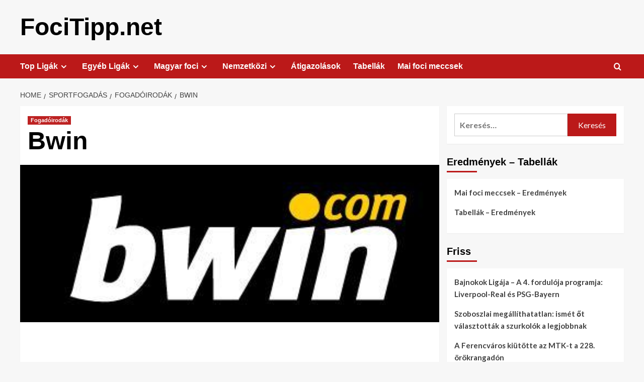

--- FILE ---
content_type: text/html; charset=UTF-8
request_url: https://www.focitipp.net/bwin
body_size: 87750
content:
<!doctype html>
<html lang="hu" prefix="og: https://ogp.me/ns#">

<head>
    <meta charset="UTF-8">
    <meta name="viewport" content="width=device-width, initial-scale=1">
    <link rel="profile" href="http://gmpg.org/xfn/11">
    	<style>img:is([sizes="auto" i], [sizes^="auto," i]) { contain-intrinsic-size: 3000px 1500px }</style>
	<link rel='preload' href='https://fonts.googleapis.com/css?family=Source%2BSans%2BPro%3A400%2C700%7CLato%3A400%2C700&#038;subset=latin%2Clatin-ext&#038;display=swap' as='style' onload="this.onload=null;this.rel='stylesheet'" type='text/css' media='all' crossorigin='anonymous'>
<link rel='preconnect' href='https://fonts.googleapis.com' crossorigin='anonymous'>
<link rel='preconnect' href='https://fonts.gstatic.com' crossorigin='anonymous'>

<!-- Search Engine Optimization by Rank Math - https://rankmath.com/ -->
<title>Bwin - Foci Tipp</title>
<meta name="description" content="A Bwin a világ vezető online fogadóirodái közé tartozik. A társaság 1997-ben jött létre, majd 2002 óta a bécsi tőzsdén is jegyzik. Az iroda értéke évről évre"/>
<meta name="robots" content="follow, index, max-snippet:-1, max-video-preview:-1, max-image-preview:large"/>
<link rel="canonical" href="https://www.focitipp.net/bwin" />
<meta property="og:locale" content="hu_HU" />
<meta property="og:type" content="article" />
<meta property="og:title" content="Bwin - Foci Tipp" />
<meta property="og:description" content="A Bwin a világ vezető online fogadóirodái közé tartozik. A társaság 1997-ben jött létre, majd 2002 óta a bécsi tőzsdén is jegyzik. Az iroda értéke évről évre" />
<meta property="og:url" content="https://www.focitipp.net/bwin" />
<meta property="og:site_name" content="FociTipp.net" />
<meta property="article:section" content="Fogadóirodák" />
<meta property="og:updated_time" content="2022-05-10T19:27:57+02:00" />
<meta property="article:published_time" content="2022-05-07T20:12:35+02:00" />
<meta property="article:modified_time" content="2022-05-10T19:27:57+02:00" />
<meta name="twitter:card" content="summary_large_image" />
<meta name="twitter:title" content="Bwin - Foci Tipp" />
<meta name="twitter:description" content="A Bwin a világ vezető online fogadóirodái közé tartozik. A társaság 1997-ben jött létre, majd 2002 óta a bécsi tőzsdén is jegyzik. Az iroda értéke évről évre" />
<meta name="twitter:label1" content="Szerző:" />
<meta name="twitter:data1" content="focitipp.net" />
<meta name="twitter:label2" content="Olvasási idő" />
<meta name="twitter:data2" content="2 perc" />
<script type="application/ld+json" class="rank-math-schema">{"@context":"https://schema.org","@graph":[{"@type":["Person","Organization"],"@id":"https://www.focitipp.net/#person","name":"focitipp.net"},{"@type":"WebSite","@id":"https://www.focitipp.net/#website","url":"https://www.focitipp.net","name":"focitipp.net","publisher":{"@id":"https://www.focitipp.net/#person"},"inLanguage":"hu"},{"@type":"ImageObject","@id":"https://www.focitipp.net/wp-content/uploads/2022/05/Bwin.jpg","url":"https://www.focitipp.net/wp-content/uploads/2022/05/Bwin.jpg","width":"383","height":"144","caption":"Bwin","inLanguage":"hu"},{"@type":"WebPage","@id":"https://www.focitipp.net/bwin#webpage","url":"https://www.focitipp.net/bwin","name":"Bwin - Foci Tipp","datePublished":"2022-05-07T20:12:35+02:00","dateModified":"2022-05-10T19:27:57+02:00","isPartOf":{"@id":"https://www.focitipp.net/#website"},"primaryImageOfPage":{"@id":"https://www.focitipp.net/wp-content/uploads/2022/05/Bwin.jpg"},"inLanguage":"hu"},{"@type":"Person","@id":"https://www.focitipp.net/author/admin","name":"focitipp.net","url":"https://www.focitipp.net/author/admin","image":{"@type":"ImageObject","@id":"https://secure.gravatar.com/avatar/1444925052c53165567c594a16fbab544876b7419155f76cc48567d5d15b38f2?s=96&amp;d=mm&amp;r=g","url":"https://secure.gravatar.com/avatar/1444925052c53165567c594a16fbab544876b7419155f76cc48567d5d15b38f2?s=96&amp;d=mm&amp;r=g","caption":"focitipp.net","inLanguage":"hu"},"sameAs":["http://www.focitipp.net"]},{"@type":"BlogPosting","headline":"Bwin - Foci Tipp","keywords":"Bwin","datePublished":"2022-05-07T20:12:35+02:00","dateModified":"2022-05-10T19:27:57+02:00","articleSection":"Fogad\u00f3irod\u00e1k","author":{"@id":"https://www.focitipp.net/author/admin","name":"focitipp.net"},"publisher":{"@id":"https://www.focitipp.net/#person"},"description":"A Bwin a vil\u00e1g vezet\u0151 online fogad\u00f3irod\u00e1i k\u00f6z\u00e9 tartozik. A t\u00e1rsas\u00e1g 1997-ben j\u00f6tt l\u00e9tre, majd 2002 \u00f3ta a b\u00e9csi t\u0151zsd\u00e9n is jegyzik. Az iroda \u00e9rt\u00e9ke \u00e9vr\u0151l \u00e9vre","name":"Bwin - Foci Tipp","@id":"https://www.focitipp.net/bwin#richSnippet","isPartOf":{"@id":"https://www.focitipp.net/bwin#webpage"},"image":{"@id":"https://www.focitipp.net/wp-content/uploads/2022/05/Bwin.jpg"},"inLanguage":"hu","mainEntityOfPage":{"@id":"https://www.focitipp.net/bwin#webpage"}}]}</script>
<!-- /Rank Math WordPress SEO plugin -->

<link rel='dns-prefetch' href='//www.googletagmanager.com' />
<link rel='dns-prefetch' href='//fonts.googleapis.com' />
<link rel='dns-prefetch' href='//pagead2.googlesyndication.com' />
<link rel='preconnect' href='https://fonts.googleapis.com' />
<link rel='preconnect' href='https://fonts.gstatic.com' />
<link rel="alternate" type="application/rss+xml" title="FociTipp.net &raquo; hírcsatorna" href="https://www.focitipp.net/feed" />
<link rel="alternate" type="application/rss+xml" title="FociTipp.net &raquo; hozzászólás hírcsatorna" href="https://www.focitipp.net/comments/feed" />
<script type="text/javascript">
/* <![CDATA[ */
window._wpemojiSettings = {"baseUrl":"https:\/\/s.w.org\/images\/core\/emoji\/16.0.1\/72x72\/","ext":".png","svgUrl":"https:\/\/s.w.org\/images\/core\/emoji\/16.0.1\/svg\/","svgExt":".svg","source":{"concatemoji":"https:\/\/www.focitipp.net\/wp-includes\/js\/wp-emoji-release.min.js?ver=6.8.3"}};
/*! This file is auto-generated */
!function(s,n){var o,i,e;function c(e){try{var t={supportTests:e,timestamp:(new Date).valueOf()};sessionStorage.setItem(o,JSON.stringify(t))}catch(e){}}function p(e,t,n){e.clearRect(0,0,e.canvas.width,e.canvas.height),e.fillText(t,0,0);var t=new Uint32Array(e.getImageData(0,0,e.canvas.width,e.canvas.height).data),a=(e.clearRect(0,0,e.canvas.width,e.canvas.height),e.fillText(n,0,0),new Uint32Array(e.getImageData(0,0,e.canvas.width,e.canvas.height).data));return t.every(function(e,t){return e===a[t]})}function u(e,t){e.clearRect(0,0,e.canvas.width,e.canvas.height),e.fillText(t,0,0);for(var n=e.getImageData(16,16,1,1),a=0;a<n.data.length;a++)if(0!==n.data[a])return!1;return!0}function f(e,t,n,a){switch(t){case"flag":return n(e,"\ud83c\udff3\ufe0f\u200d\u26a7\ufe0f","\ud83c\udff3\ufe0f\u200b\u26a7\ufe0f")?!1:!n(e,"\ud83c\udde8\ud83c\uddf6","\ud83c\udde8\u200b\ud83c\uddf6")&&!n(e,"\ud83c\udff4\udb40\udc67\udb40\udc62\udb40\udc65\udb40\udc6e\udb40\udc67\udb40\udc7f","\ud83c\udff4\u200b\udb40\udc67\u200b\udb40\udc62\u200b\udb40\udc65\u200b\udb40\udc6e\u200b\udb40\udc67\u200b\udb40\udc7f");case"emoji":return!a(e,"\ud83e\udedf")}return!1}function g(e,t,n,a){var r="undefined"!=typeof WorkerGlobalScope&&self instanceof WorkerGlobalScope?new OffscreenCanvas(300,150):s.createElement("canvas"),o=r.getContext("2d",{willReadFrequently:!0}),i=(o.textBaseline="top",o.font="600 32px Arial",{});return e.forEach(function(e){i[e]=t(o,e,n,a)}),i}function t(e){var t=s.createElement("script");t.src=e,t.defer=!0,s.head.appendChild(t)}"undefined"!=typeof Promise&&(o="wpEmojiSettingsSupports",i=["flag","emoji"],n.supports={everything:!0,everythingExceptFlag:!0},e=new Promise(function(e){s.addEventListener("DOMContentLoaded",e,{once:!0})}),new Promise(function(t){var n=function(){try{var e=JSON.parse(sessionStorage.getItem(o));if("object"==typeof e&&"number"==typeof e.timestamp&&(new Date).valueOf()<e.timestamp+604800&&"object"==typeof e.supportTests)return e.supportTests}catch(e){}return null}();if(!n){if("undefined"!=typeof Worker&&"undefined"!=typeof OffscreenCanvas&&"undefined"!=typeof URL&&URL.createObjectURL&&"undefined"!=typeof Blob)try{var e="postMessage("+g.toString()+"("+[JSON.stringify(i),f.toString(),p.toString(),u.toString()].join(",")+"));",a=new Blob([e],{type:"text/javascript"}),r=new Worker(URL.createObjectURL(a),{name:"wpTestEmojiSupports"});return void(r.onmessage=function(e){c(n=e.data),r.terminate(),t(n)})}catch(e){}c(n=g(i,f,p,u))}t(n)}).then(function(e){for(var t in e)n.supports[t]=e[t],n.supports.everything=n.supports.everything&&n.supports[t],"flag"!==t&&(n.supports.everythingExceptFlag=n.supports.everythingExceptFlag&&n.supports[t]);n.supports.everythingExceptFlag=n.supports.everythingExceptFlag&&!n.supports.flag,n.DOMReady=!1,n.readyCallback=function(){n.DOMReady=!0}}).then(function(){return e}).then(function(){var e;n.supports.everything||(n.readyCallback(),(e=n.source||{}).concatemoji?t(e.concatemoji):e.wpemoji&&e.twemoji&&(t(e.twemoji),t(e.wpemoji)))}))}((window,document),window._wpemojiSettings);
/* ]]> */
</script>
<link rel='stylesheet' id='dashicons-css' href='https://www.focitipp.net/wp-includes/css/dashicons.min.css?ver=6.8.3' type='text/css' media='all' />
<link rel='stylesheet' id='post-views-counter-frontend-css' href='https://www.focitipp.net/wp-content/plugins/post-views-counter/css/frontend.min.css?ver=1.5.7' type='text/css' media='all' />
<style id='wp-emoji-styles-inline-css' type='text/css'>

	img.wp-smiley, img.emoji {
		display: inline !important;
		border: none !important;
		box-shadow: none !important;
		height: 1em !important;
		width: 1em !important;
		margin: 0 0.07em !important;
		vertical-align: -0.1em !important;
		background: none !important;
		padding: 0 !important;
	}
</style>
<link rel='stylesheet' id='wp-block-library-css' href='https://www.focitipp.net/wp-includes/css/dist/block-library/style.min.css?ver=6.8.3' type='text/css' media='all' />
<style id='wp-block-library-theme-inline-css' type='text/css'>
.wp-block-audio :where(figcaption){color:#555;font-size:13px;text-align:center}.is-dark-theme .wp-block-audio :where(figcaption){color:#ffffffa6}.wp-block-audio{margin:0 0 1em}.wp-block-code{border:1px solid #ccc;border-radius:4px;font-family:Menlo,Consolas,monaco,monospace;padding:.8em 1em}.wp-block-embed :where(figcaption){color:#555;font-size:13px;text-align:center}.is-dark-theme .wp-block-embed :where(figcaption){color:#ffffffa6}.wp-block-embed{margin:0 0 1em}.blocks-gallery-caption{color:#555;font-size:13px;text-align:center}.is-dark-theme .blocks-gallery-caption{color:#ffffffa6}:root :where(.wp-block-image figcaption){color:#555;font-size:13px;text-align:center}.is-dark-theme :root :where(.wp-block-image figcaption){color:#ffffffa6}.wp-block-image{margin:0 0 1em}.wp-block-pullquote{border-bottom:4px solid;border-top:4px solid;color:currentColor;margin-bottom:1.75em}.wp-block-pullquote cite,.wp-block-pullquote footer,.wp-block-pullquote__citation{color:currentColor;font-size:.8125em;font-style:normal;text-transform:uppercase}.wp-block-quote{border-left:.25em solid;margin:0 0 1.75em;padding-left:1em}.wp-block-quote cite,.wp-block-quote footer{color:currentColor;font-size:.8125em;font-style:normal;position:relative}.wp-block-quote:where(.has-text-align-right){border-left:none;border-right:.25em solid;padding-left:0;padding-right:1em}.wp-block-quote:where(.has-text-align-center){border:none;padding-left:0}.wp-block-quote.is-large,.wp-block-quote.is-style-large,.wp-block-quote:where(.is-style-plain){border:none}.wp-block-search .wp-block-search__label{font-weight:700}.wp-block-search__button{border:1px solid #ccc;padding:.375em .625em}:where(.wp-block-group.has-background){padding:1.25em 2.375em}.wp-block-separator.has-css-opacity{opacity:.4}.wp-block-separator{border:none;border-bottom:2px solid;margin-left:auto;margin-right:auto}.wp-block-separator.has-alpha-channel-opacity{opacity:1}.wp-block-separator:not(.is-style-wide):not(.is-style-dots){width:100px}.wp-block-separator.has-background:not(.is-style-dots){border-bottom:none;height:1px}.wp-block-separator.has-background:not(.is-style-wide):not(.is-style-dots){height:2px}.wp-block-table{margin:0 0 1em}.wp-block-table td,.wp-block-table th{word-break:normal}.wp-block-table :where(figcaption){color:#555;font-size:13px;text-align:center}.is-dark-theme .wp-block-table :where(figcaption){color:#ffffffa6}.wp-block-video :where(figcaption){color:#555;font-size:13px;text-align:center}.is-dark-theme .wp-block-video :where(figcaption){color:#ffffffa6}.wp-block-video{margin:0 0 1em}:root :where(.wp-block-template-part.has-background){margin-bottom:0;margin-top:0;padding:1.25em 2.375em}
</style>
<style id='global-styles-inline-css' type='text/css'>
:root{--wp--preset--aspect-ratio--square: 1;--wp--preset--aspect-ratio--4-3: 4/3;--wp--preset--aspect-ratio--3-4: 3/4;--wp--preset--aspect-ratio--3-2: 3/2;--wp--preset--aspect-ratio--2-3: 2/3;--wp--preset--aspect-ratio--16-9: 16/9;--wp--preset--aspect-ratio--9-16: 9/16;--wp--preset--color--black: #000000;--wp--preset--color--cyan-bluish-gray: #abb8c3;--wp--preset--color--white: #ffffff;--wp--preset--color--pale-pink: #f78da7;--wp--preset--color--vivid-red: #cf2e2e;--wp--preset--color--luminous-vivid-orange: #ff6900;--wp--preset--color--luminous-vivid-amber: #fcb900;--wp--preset--color--light-green-cyan: #7bdcb5;--wp--preset--color--vivid-green-cyan: #00d084;--wp--preset--color--pale-cyan-blue: #8ed1fc;--wp--preset--color--vivid-cyan-blue: #0693e3;--wp--preset--color--vivid-purple: #9b51e0;--wp--preset--gradient--vivid-cyan-blue-to-vivid-purple: linear-gradient(135deg,rgba(6,147,227,1) 0%,rgb(155,81,224) 100%);--wp--preset--gradient--light-green-cyan-to-vivid-green-cyan: linear-gradient(135deg,rgb(122,220,180) 0%,rgb(0,208,130) 100%);--wp--preset--gradient--luminous-vivid-amber-to-luminous-vivid-orange: linear-gradient(135deg,rgba(252,185,0,1) 0%,rgba(255,105,0,1) 100%);--wp--preset--gradient--luminous-vivid-orange-to-vivid-red: linear-gradient(135deg,rgba(255,105,0,1) 0%,rgb(207,46,46) 100%);--wp--preset--gradient--very-light-gray-to-cyan-bluish-gray: linear-gradient(135deg,rgb(238,238,238) 0%,rgb(169,184,195) 100%);--wp--preset--gradient--cool-to-warm-spectrum: linear-gradient(135deg,rgb(74,234,220) 0%,rgb(151,120,209) 20%,rgb(207,42,186) 40%,rgb(238,44,130) 60%,rgb(251,105,98) 80%,rgb(254,248,76) 100%);--wp--preset--gradient--blush-light-purple: linear-gradient(135deg,rgb(255,206,236) 0%,rgb(152,150,240) 100%);--wp--preset--gradient--blush-bordeaux: linear-gradient(135deg,rgb(254,205,165) 0%,rgb(254,45,45) 50%,rgb(107,0,62) 100%);--wp--preset--gradient--luminous-dusk: linear-gradient(135deg,rgb(255,203,112) 0%,rgb(199,81,192) 50%,rgb(65,88,208) 100%);--wp--preset--gradient--pale-ocean: linear-gradient(135deg,rgb(255,245,203) 0%,rgb(182,227,212) 50%,rgb(51,167,181) 100%);--wp--preset--gradient--electric-grass: linear-gradient(135deg,rgb(202,248,128) 0%,rgb(113,206,126) 100%);--wp--preset--gradient--midnight: linear-gradient(135deg,rgb(2,3,129) 0%,rgb(40,116,252) 100%);--wp--preset--font-size--small: 13px;--wp--preset--font-size--medium: 20px;--wp--preset--font-size--large: 36px;--wp--preset--font-size--x-large: 42px;--wp--preset--spacing--20: 0.44rem;--wp--preset--spacing--30: 0.67rem;--wp--preset--spacing--40: 1rem;--wp--preset--spacing--50: 1.5rem;--wp--preset--spacing--60: 2.25rem;--wp--preset--spacing--70: 3.38rem;--wp--preset--spacing--80: 5.06rem;--wp--preset--shadow--natural: 6px 6px 9px rgba(0, 0, 0, 0.2);--wp--preset--shadow--deep: 12px 12px 50px rgba(0, 0, 0, 0.4);--wp--preset--shadow--sharp: 6px 6px 0px rgba(0, 0, 0, 0.2);--wp--preset--shadow--outlined: 6px 6px 0px -3px rgba(255, 255, 255, 1), 6px 6px rgba(0, 0, 0, 1);--wp--preset--shadow--crisp: 6px 6px 0px rgba(0, 0, 0, 1);}:root { --wp--style--global--content-size: 790px;--wp--style--global--wide-size: 1180px; }:where(body) { margin: 0; }.wp-site-blocks > .alignleft { float: left; margin-right: 2em; }.wp-site-blocks > .alignright { float: right; margin-left: 2em; }.wp-site-blocks > .aligncenter { justify-content: center; margin-left: auto; margin-right: auto; }:where(.wp-site-blocks) > * { margin-block-start: 24px; margin-block-end: 0; }:where(.wp-site-blocks) > :first-child { margin-block-start: 0; }:where(.wp-site-blocks) > :last-child { margin-block-end: 0; }:root { --wp--style--block-gap: 24px; }:root :where(.is-layout-flow) > :first-child{margin-block-start: 0;}:root :where(.is-layout-flow) > :last-child{margin-block-end: 0;}:root :where(.is-layout-flow) > *{margin-block-start: 24px;margin-block-end: 0;}:root :where(.is-layout-constrained) > :first-child{margin-block-start: 0;}:root :where(.is-layout-constrained) > :last-child{margin-block-end: 0;}:root :where(.is-layout-constrained) > *{margin-block-start: 24px;margin-block-end: 0;}:root :where(.is-layout-flex){gap: 24px;}:root :where(.is-layout-grid){gap: 24px;}.is-layout-flow > .alignleft{float: left;margin-inline-start: 0;margin-inline-end: 2em;}.is-layout-flow > .alignright{float: right;margin-inline-start: 2em;margin-inline-end: 0;}.is-layout-flow > .aligncenter{margin-left: auto !important;margin-right: auto !important;}.is-layout-constrained > .alignleft{float: left;margin-inline-start: 0;margin-inline-end: 2em;}.is-layout-constrained > .alignright{float: right;margin-inline-start: 2em;margin-inline-end: 0;}.is-layout-constrained > .aligncenter{margin-left: auto !important;margin-right: auto !important;}.is-layout-constrained > :where(:not(.alignleft):not(.alignright):not(.alignfull)){max-width: var(--wp--style--global--content-size);margin-left: auto !important;margin-right: auto !important;}.is-layout-constrained > .alignwide{max-width: var(--wp--style--global--wide-size);}body .is-layout-flex{display: flex;}.is-layout-flex{flex-wrap: wrap;align-items: center;}.is-layout-flex > :is(*, div){margin: 0;}body .is-layout-grid{display: grid;}.is-layout-grid > :is(*, div){margin: 0;}body{padding-top: 0px;padding-right: 0px;padding-bottom: 0px;padding-left: 0px;}a:where(:not(.wp-element-button)){text-decoration: none;}:root :where(.wp-element-button, .wp-block-button__link){background-color: #32373c;border-width: 0;color: #fff;font-family: inherit;font-size: inherit;line-height: inherit;padding: calc(0.667em + 2px) calc(1.333em + 2px);text-decoration: none;}.has-black-color{color: var(--wp--preset--color--black) !important;}.has-cyan-bluish-gray-color{color: var(--wp--preset--color--cyan-bluish-gray) !important;}.has-white-color{color: var(--wp--preset--color--white) !important;}.has-pale-pink-color{color: var(--wp--preset--color--pale-pink) !important;}.has-vivid-red-color{color: var(--wp--preset--color--vivid-red) !important;}.has-luminous-vivid-orange-color{color: var(--wp--preset--color--luminous-vivid-orange) !important;}.has-luminous-vivid-amber-color{color: var(--wp--preset--color--luminous-vivid-amber) !important;}.has-light-green-cyan-color{color: var(--wp--preset--color--light-green-cyan) !important;}.has-vivid-green-cyan-color{color: var(--wp--preset--color--vivid-green-cyan) !important;}.has-pale-cyan-blue-color{color: var(--wp--preset--color--pale-cyan-blue) !important;}.has-vivid-cyan-blue-color{color: var(--wp--preset--color--vivid-cyan-blue) !important;}.has-vivid-purple-color{color: var(--wp--preset--color--vivid-purple) !important;}.has-black-background-color{background-color: var(--wp--preset--color--black) !important;}.has-cyan-bluish-gray-background-color{background-color: var(--wp--preset--color--cyan-bluish-gray) !important;}.has-white-background-color{background-color: var(--wp--preset--color--white) !important;}.has-pale-pink-background-color{background-color: var(--wp--preset--color--pale-pink) !important;}.has-vivid-red-background-color{background-color: var(--wp--preset--color--vivid-red) !important;}.has-luminous-vivid-orange-background-color{background-color: var(--wp--preset--color--luminous-vivid-orange) !important;}.has-luminous-vivid-amber-background-color{background-color: var(--wp--preset--color--luminous-vivid-amber) !important;}.has-light-green-cyan-background-color{background-color: var(--wp--preset--color--light-green-cyan) !important;}.has-vivid-green-cyan-background-color{background-color: var(--wp--preset--color--vivid-green-cyan) !important;}.has-pale-cyan-blue-background-color{background-color: var(--wp--preset--color--pale-cyan-blue) !important;}.has-vivid-cyan-blue-background-color{background-color: var(--wp--preset--color--vivid-cyan-blue) !important;}.has-vivid-purple-background-color{background-color: var(--wp--preset--color--vivid-purple) !important;}.has-black-border-color{border-color: var(--wp--preset--color--black) !important;}.has-cyan-bluish-gray-border-color{border-color: var(--wp--preset--color--cyan-bluish-gray) !important;}.has-white-border-color{border-color: var(--wp--preset--color--white) !important;}.has-pale-pink-border-color{border-color: var(--wp--preset--color--pale-pink) !important;}.has-vivid-red-border-color{border-color: var(--wp--preset--color--vivid-red) !important;}.has-luminous-vivid-orange-border-color{border-color: var(--wp--preset--color--luminous-vivid-orange) !important;}.has-luminous-vivid-amber-border-color{border-color: var(--wp--preset--color--luminous-vivid-amber) !important;}.has-light-green-cyan-border-color{border-color: var(--wp--preset--color--light-green-cyan) !important;}.has-vivid-green-cyan-border-color{border-color: var(--wp--preset--color--vivid-green-cyan) !important;}.has-pale-cyan-blue-border-color{border-color: var(--wp--preset--color--pale-cyan-blue) !important;}.has-vivid-cyan-blue-border-color{border-color: var(--wp--preset--color--vivid-cyan-blue) !important;}.has-vivid-purple-border-color{border-color: var(--wp--preset--color--vivid-purple) !important;}.has-vivid-cyan-blue-to-vivid-purple-gradient-background{background: var(--wp--preset--gradient--vivid-cyan-blue-to-vivid-purple) !important;}.has-light-green-cyan-to-vivid-green-cyan-gradient-background{background: var(--wp--preset--gradient--light-green-cyan-to-vivid-green-cyan) !important;}.has-luminous-vivid-amber-to-luminous-vivid-orange-gradient-background{background: var(--wp--preset--gradient--luminous-vivid-amber-to-luminous-vivid-orange) !important;}.has-luminous-vivid-orange-to-vivid-red-gradient-background{background: var(--wp--preset--gradient--luminous-vivid-orange-to-vivid-red) !important;}.has-very-light-gray-to-cyan-bluish-gray-gradient-background{background: var(--wp--preset--gradient--very-light-gray-to-cyan-bluish-gray) !important;}.has-cool-to-warm-spectrum-gradient-background{background: var(--wp--preset--gradient--cool-to-warm-spectrum) !important;}.has-blush-light-purple-gradient-background{background: var(--wp--preset--gradient--blush-light-purple) !important;}.has-blush-bordeaux-gradient-background{background: var(--wp--preset--gradient--blush-bordeaux) !important;}.has-luminous-dusk-gradient-background{background: var(--wp--preset--gradient--luminous-dusk) !important;}.has-pale-ocean-gradient-background{background: var(--wp--preset--gradient--pale-ocean) !important;}.has-electric-grass-gradient-background{background: var(--wp--preset--gradient--electric-grass) !important;}.has-midnight-gradient-background{background: var(--wp--preset--gradient--midnight) !important;}.has-small-font-size{font-size: var(--wp--preset--font-size--small) !important;}.has-medium-font-size{font-size: var(--wp--preset--font-size--medium) !important;}.has-large-font-size{font-size: var(--wp--preset--font-size--large) !important;}.has-x-large-font-size{font-size: var(--wp--preset--font-size--x-large) !important;}
:root :where(.wp-block-pullquote){font-size: 1.5em;line-height: 1.6;}
</style>
<link rel='stylesheet' id='contact-form-7-css' href='https://www.focitipp.net/wp-content/plugins/contact-form-7/includes/css/styles.css?ver=6.1.3' type='text/css' media='all' />
<link rel='stylesheet' id='covernews-google-fonts-css' href='https://fonts.googleapis.com/css?family=Source%2BSans%2BPro%3A400%2C700%7CLato%3A400%2C700&#038;subset=latin%2Clatin-ext&#038;display=swap' type='text/css' media='all' />
<link rel='stylesheet' id='covernews-icons-css' href='https://www.focitipp.net/wp-content/themes/covernews/assets/icons/style.css?ver=6.8.3' type='text/css' media='all' />
<link rel='stylesheet' id='bootstrap-css' href='https://www.focitipp.net/wp-content/themes/covernews/assets/bootstrap/css/bootstrap.min.css?ver=6.8.3' type='text/css' media='all' />
<link rel='stylesheet' id='covernews-style-css' href='https://www.focitipp.net/wp-content/themes/covernews/style.min.css?ver=5.5.6' type='text/css' media='all' />
<link rel='stylesheet' id='soccer-info-front-css' href='https://www.focitipp.net/wp-content/plugins/soccer-info/css/soccer-info-front.css?ver=6.8.3' type='text/css' media='all' />
<script type="text/javascript" src="https://www.focitipp.net/wp-content/plugins/related-posts-thumbnails/assets/js/front.min.js?ver=4.3.1" id="rpt_front_style-js"></script>
<script type="text/javascript" src="https://www.focitipp.net/wp-includes/js/jquery/jquery.min.js?ver=3.7.1" id="jquery-core-js"></script>
<script type="text/javascript" src="https://www.focitipp.net/wp-includes/js/jquery/jquery-migrate.min.js?ver=3.4.1" id="jquery-migrate-js"></script>
<script type="text/javascript" src="https://www.focitipp.net/wp-content/plugins/related-posts-thumbnails/assets/js/lazy-load.js?ver=4.3.1" id="rpt-lazy-load-js"></script>

<!-- Google tag (gtag.js) snippet added by Site Kit -->
<!-- Google Analytics snippet added by Site Kit -->
<script type="text/javascript" src="https://www.googletagmanager.com/gtag/js?id=G-20V4D2LVY6" id="google_gtagjs-js" async></script>
<script type="text/javascript" id="google_gtagjs-js-after">
/* <![CDATA[ */
window.dataLayer = window.dataLayer || [];function gtag(){dataLayer.push(arguments);}
gtag("set","linker",{"domains":["www.focitipp.net"]});
gtag("js", new Date());
gtag("set", "developer_id.dZTNiMT", true);
gtag("config", "G-20V4D2LVY6");
/* ]]> */
</script>
<link rel="https://api.w.org/" href="https://www.focitipp.net/wp-json/" /><link rel="alternate" title="JSON" type="application/json" href="https://www.focitipp.net/wp-json/wp/v2/posts/8" /><link rel="EditURI" type="application/rsd+xml" title="RSD" href="https://www.focitipp.net/xmlrpc.php?rsd" />
<meta name="generator" content="WordPress 6.8.3" />
<link rel='shortlink' href='https://www.focitipp.net/?p=8' />
<link rel="alternate" title="oEmbed (JSON)" type="application/json+oembed" href="https://www.focitipp.net/wp-json/oembed/1.0/embed?url=https%3A%2F%2Fwww.focitipp.net%2Fbwin" />
<link rel="alternate" title="oEmbed (XML)" type="text/xml+oembed" href="https://www.focitipp.net/wp-json/oembed/1.0/embed?url=https%3A%2F%2Fwww.focitipp.net%2Fbwin&#038;format=xml" />
<meta name="generator" content="Site Kit by Google 1.164.0" />        <style>
            #related_posts_thumbnails li {
                border-right: 1px solid #dddddd;
                background-color: #ffffff            }

            #related_posts_thumbnails li:hover {
                background-color: #eeeeee;
            }

            .relpost_content {
                font-size: 12px;
                color: #333333;
            }

            .relpost-block-single {
                background-color: #ffffff;
                border-right: 1px solid #dddddd;
                border-left: 1px solid #dddddd;
                margin-right: -1px;
            }

            .relpost-block-single:hover {
                background-color: #eeeeee;
            }
        </style>

        
<!-- Google AdSense meta tags added by Site Kit -->
<meta name="google-adsense-platform-account" content="ca-host-pub-2644536267352236">
<meta name="google-adsense-platform-domain" content="sitekit.withgoogle.com">
<!-- End Google AdSense meta tags added by Site Kit -->
        <style type="text/css">
                        .site-title a,
            .site-header .site-branding .site-title a:visited,
            .site-header .site-branding .site-title a:hover,
            .site-description {
                color: #000000;
            }

            .site-branding .site-title {
                font-size: 48px;
            }

            @media only screen and (max-width: 640px) {
                .header-layout-3 .site-header .site-branding .site-title,
                .site-branding .site-title {
                    font-size: 60px;

                }
              }   

           @media only screen and (max-width: 375px) {
               .header-layout-3 .site-header .site-branding .site-title,
               .site-branding .site-title {
                        font-size: 50px;

                    }
                }
                
                    .elementor-template-full-width .elementor-section.elementor-section-full_width > .elementor-container,
        .elementor-template-full-width .elementor-section.elementor-section-boxed > .elementor-container{
            max-width: 1200px;
        }
        @media (min-width: 1600px){
            .elementor-template-full-width .elementor-section.elementor-section-full_width > .elementor-container,
            .elementor-template-full-width .elementor-section.elementor-section-boxed > .elementor-container{
                max-width: 1600px;
            }
        }
        
        .align-content-left .elementor-section-stretched,
        .align-content-right .elementor-section-stretched {
            max-width: 100%;
            left: 0 !important;
        }


        </style>
        
<!-- Google AdSense snippet added by Site Kit -->
<script type="text/javascript" async="async" src="https://pagead2.googlesyndication.com/pagead/js/adsbygoogle.js?client=ca-pub-1872235783335290&amp;host=ca-host-pub-2644536267352236" crossorigin="anonymous"></script>

<!-- End Google AdSense snippet added by Site Kit -->
<link rel="icon" href="https://www.focitipp.net/wp-content/uploads/2024/12/cropped-android-chrome-192x192-1-32x32.png" sizes="32x32" />
<link rel="icon" href="https://www.focitipp.net/wp-content/uploads/2024/12/cropped-android-chrome-192x192-1-192x192.png" sizes="192x192" />
<link rel="apple-touch-icon" href="https://www.focitipp.net/wp-content/uploads/2024/12/cropped-android-chrome-192x192-1-180x180.png" />
<meta name="msapplication-TileImage" content="https://www.focitipp.net/wp-content/uploads/2024/12/cropped-android-chrome-192x192-1-270x270.png" />
</head>

<body class="wp-singular post-template-default single single-post postid-8 single-format-standard wp-embed-responsive wp-theme-covernews default-content-layout archive-layout-grid scrollup-sticky-header aft-sticky-header aft-sticky-sidebar default aft-container-default aft-main-banner-slider-editors-picks-trending single-content-mode-default header-image-default align-content-left aft-and">
    
    
    <div id="page" class="site">
        <a class="skip-link screen-reader-text" href="#content">Skip to content</a>

        <div class="header-layout-1">
    <header id="masthead" class="site-header">
        <div class="masthead-banner " >
      <div class="container">
        <div class="row">
          <div class="col-md-4">
            <div class="site-branding">
                              <p class="site-title font-family-1">
                  <a href="https://www.focitipp.net/" rel="home">FociTipp.net</a>
                </p>
              
                          </div>
          </div>
          <div class="col-md-8">
                      </div>
        </div>
      </div>
    </div>
    <nav id="site-navigation" class="main-navigation">
      <div class="container">
        <div class="row">
          <div class="kol-12">
            <div class="navigation-container">

              <div class="main-navigation-container-items-wrapper">

                <span class="toggle-menu">
                  <a
                    href="#"
                    class="aft-void-menu"
                    role="button"
                    aria-label="Toggle Primary Menu"
                    aria-controls="primary-menu" aria-expanded="false">
                    <span class="screen-reader-text">Primary Menu</span>
                    <i class="ham"></i>
                  </a>
                </span>
                <span class="af-mobile-site-title-wrap">
                                    <p class="site-title font-family-1">
                    <a href="https://www.focitipp.net/" rel="home">FociTipp.net</a>
                  </p>
                </span>
                <div class="menu main-menu"><ul id="primary-menu" class="menu"><li id="menu-item-2720" class="menu-item menu-item-type-custom menu-item-object-custom menu-item-has-children menu-item-2720"><a href="#">Top Ligák</a>
<ul class="sub-menu">
	<li id="menu-item-204" class="menu-item menu-item-type-taxonomy menu-item-object-category menu-item-has-children menu-item-204"><a href="https://www.focitipp.net/bundesliga">Bundesliga</a>
	<ul class="sub-menu">
		<li id="menu-item-367" class="menu-item menu-item-type-taxonomy menu-item-object-category menu-item-367"><a href="https://www.focitipp.net/bundesliga/bayern-munchen">Bayern München</a></li>
		<li id="menu-item-369" class="menu-item menu-item-type-taxonomy menu-item-object-category menu-item-369"><a href="https://www.focitipp.net/bundesliga/borussia-dortmund">Borussia Dortmund</a></li>
		<li id="menu-item-407" class="menu-item menu-item-type-taxonomy menu-item-object-category menu-item-407"><a href="https://www.focitipp.net/bundesliga/rb-leipzig">RB Leipzig</a></li>
		<li id="menu-item-403" class="menu-item menu-item-type-taxonomy menu-item-object-category menu-item-403"><a href="https://www.focitipp.net/bundesliga/leverkusen">Leverkusen</a></li>
		<li id="menu-item-370" class="menu-item menu-item-type-taxonomy menu-item-object-category menu-item-370"><a href="https://www.focitipp.net/bundesliga/frankfurt">Frankfurt</a></li>
	</ul>
</li>
	<li id="menu-item-207" class="menu-item menu-item-type-taxonomy menu-item-object-category menu-item-has-children menu-item-207"><a href="https://www.focitipp.net/premier-league">Premier League</a>
	<ul class="sub-menu">
		<li id="menu-item-529" class="menu-item menu-item-type-taxonomy menu-item-object-category menu-item-529"><a href="https://www.focitipp.net/premier-league/manchester-city">Manchester City</a></li>
		<li id="menu-item-528" class="menu-item menu-item-type-taxonomy menu-item-object-category menu-item-528"><a href="https://www.focitipp.net/premier-league/liverpool">Liverpool</a></li>
		<li id="menu-item-527" class="menu-item menu-item-type-taxonomy menu-item-object-category menu-item-527"><a href="https://www.focitipp.net/premier-league/chelsea">Chelsea</a></li>
		<li id="menu-item-526" class="menu-item menu-item-type-taxonomy menu-item-object-category menu-item-526"><a href="https://www.focitipp.net/premier-league/arsenal">Arsenal</a></li>
		<li id="menu-item-530" class="menu-item menu-item-type-taxonomy menu-item-object-category menu-item-530"><a href="https://www.focitipp.net/premier-league/manchester-united">Manchester United</a></li>
		<li id="menu-item-532" class="menu-item menu-item-type-taxonomy menu-item-object-category menu-item-532"><a href="https://www.focitipp.net/premier-league/tottenham">Tottenham</a></li>
		<li id="menu-item-531" class="menu-item menu-item-type-taxonomy menu-item-object-category menu-item-531"><a href="https://www.focitipp.net/premier-league/newcastle">Newcastle</a></li>
	</ul>
</li>
	<li id="menu-item-205" class="menu-item menu-item-type-taxonomy menu-item-object-category menu-item-has-children menu-item-205"><a href="https://www.focitipp.net/la-liga">La Liga</a>
	<ul class="sub-menu">
		<li id="menu-item-376" class="menu-item menu-item-type-taxonomy menu-item-object-category menu-item-376"><a href="https://www.focitipp.net/la-liga/real-madrid">Real Madrid</a></li>
		<li id="menu-item-380" class="menu-item menu-item-type-taxonomy menu-item-object-category menu-item-380"><a href="https://www.focitipp.net/la-liga/barcelona">Barcelona</a></li>
		<li id="menu-item-379" class="menu-item menu-item-type-taxonomy menu-item-object-category menu-item-379"><a href="https://www.focitipp.net/la-liga/atletico-madrid">Atlético Madrid</a></li>
		<li id="menu-item-411" class="menu-item menu-item-type-taxonomy menu-item-object-category menu-item-411"><a href="https://www.focitipp.net/la-liga/sevilla">Sevilla</a></li>
		<li id="menu-item-413" class="menu-item menu-item-type-taxonomy menu-item-object-category menu-item-413"><a href="https://www.focitipp.net/la-liga/villarreal">Villarreal</a></li>
	</ul>
</li>
	<li id="menu-item-208" class="menu-item menu-item-type-taxonomy menu-item-object-category menu-item-has-children menu-item-208"><a href="https://www.focitipp.net/serie-a">Serie A</a>
	<ul class="sub-menu">
		<li id="menu-item-418" class="menu-item menu-item-type-taxonomy menu-item-object-category menu-item-418"><a href="https://www.focitipp.net/serie-a/ac-milan">AC Milan</a></li>
		<li id="menu-item-419" class="menu-item menu-item-type-taxonomy menu-item-object-category menu-item-419"><a href="https://www.focitipp.net/serie-a/as-roma">AS Roma</a></li>
		<li id="menu-item-427" class="menu-item menu-item-type-taxonomy menu-item-object-category menu-item-427"><a href="https://www.focitipp.net/serie-a/inter">Inter</a></li>
		<li id="menu-item-428" class="menu-item menu-item-type-taxonomy menu-item-object-category menu-item-428"><a href="https://www.focitipp.net/serie-a/juventus">Juventus</a></li>
		<li id="menu-item-429" class="menu-item menu-item-type-taxonomy menu-item-object-category menu-item-429"><a href="https://www.focitipp.net/serie-a/lazio">Lazio</a></li>
		<li id="menu-item-430" class="menu-item menu-item-type-taxonomy menu-item-object-category menu-item-430"><a href="https://www.focitipp.net/serie-a/napoli">Napoli</a></li>
	</ul>
</li>
</ul>
</li>
<li id="menu-item-533" class="menu-item menu-item-type-custom menu-item-object-custom menu-item-has-children menu-item-533"><a href="#">Egyéb Ligák</a>
<ul class="sub-menu">
	<li id="menu-item-206" class="menu-item menu-item-type-taxonomy menu-item-object-category menu-item-has-children menu-item-206"><a href="https://www.focitipp.net/ligue-1">Ligue 1</a>
	<ul class="sub-menu">
		<li id="menu-item-525" class="menu-item menu-item-type-taxonomy menu-item-object-category menu-item-525"><a href="https://www.focitipp.net/ligue-1/paris-saint-germain">Paris Saint-Germain</a></li>
		<li id="menu-item-523" class="menu-item menu-item-type-taxonomy menu-item-object-category menu-item-523"><a href="https://www.focitipp.net/ligue-1/marseille">Marseille</a></li>
		<li id="menu-item-522" class="menu-item menu-item-type-taxonomy menu-item-object-category menu-item-522"><a href="https://www.focitipp.net/ligue-1/lyon">Lyon</a></li>
		<li id="menu-item-521" class="menu-item menu-item-type-taxonomy menu-item-object-category menu-item-521"><a href="https://www.focitipp.net/ligue-1/lille">Lille</a></li>
		<li id="menu-item-524" class="menu-item menu-item-type-taxonomy menu-item-object-category menu-item-524"><a href="https://www.focitipp.net/ligue-1/monaco">Monaco</a></li>
	</ul>
</li>
	<li id="menu-item-539" class="menu-item menu-item-type-taxonomy menu-item-object-category menu-item-has-children menu-item-539"><a href="https://www.focitipp.net/portugal">Liga Portugal</a>
	<ul class="sub-menu">
		<li id="menu-item-540" class="menu-item menu-item-type-taxonomy menu-item-object-category menu-item-540"><a href="https://www.focitipp.net/portugal/benfica">Benfica</a></li>
	</ul>
</li>
	<li id="menu-item-534" class="menu-item menu-item-type-taxonomy menu-item-object-category menu-item-has-children menu-item-534"><a href="https://www.focitipp.net/eredivisie">Eredivisie</a>
	<ul class="sub-menu">
		<li id="menu-item-536" class="menu-item menu-item-type-taxonomy menu-item-object-category menu-item-536"><a href="https://www.focitipp.net/eredivisie/ajax">Ajax</a></li>
	</ul>
</li>
	<li id="menu-item-535" class="menu-item menu-item-type-taxonomy menu-item-object-category menu-item-has-children menu-item-535"><a href="https://www.focitipp.net/jupiler-pro-league">Jupiler Pro League</a>
	<ul class="sub-menu">
		<li id="menu-item-537" class="menu-item menu-item-type-taxonomy menu-item-object-category menu-item-537"><a href="https://www.focitipp.net/jupiler-pro-league/anderlecht">Anderlecht</a></li>
		<li id="menu-item-538" class="menu-item menu-item-type-taxonomy menu-item-object-category menu-item-538"><a href="https://www.focitipp.net/jupiler-pro-league/club-brugge">Club Brugge</a></li>
	</ul>
</li>
	<li id="menu-item-654" class="menu-item menu-item-type-taxonomy menu-item-object-category menu-item-654"><a href="https://www.focitipp.net/egyeb-bajnoksagok">Egyéb bajnokságok</a></li>
</ul>
</li>
<li id="menu-item-360" class="menu-item menu-item-type-custom menu-item-object-custom menu-item-has-children menu-item-360"><a href="#">Magyar foci</a>
<ul class="sub-menu">
	<li id="menu-item-357" class="menu-item menu-item-type-taxonomy menu-item-object-category menu-item-357"><a href="https://www.focitipp.net/nb1">NB1</a></li>
	<li id="menu-item-359" class="menu-item menu-item-type-taxonomy menu-item-object-category menu-item-359"><a href="https://www.focitipp.net/nb2">NB2</a></li>
	<li id="menu-item-358" class="menu-item menu-item-type-taxonomy menu-item-object-category menu-item-358"><a href="https://www.focitipp.net/magyar-kupa">Magyar Kupa</a></li>
	<li id="menu-item-655" class="menu-item menu-item-type-taxonomy menu-item-object-category menu-item-655"><a href="https://www.focitipp.net/magyar-valogatott">Magyar válogatott</a></li>
</ul>
</li>
<li id="menu-item-361" class="menu-item menu-item-type-custom menu-item-object-custom menu-item-has-children menu-item-361"><a href="#">Nemzetközi</a>
<ul class="sub-menu">
	<li id="menu-item-362" class="menu-item menu-item-type-taxonomy menu-item-object-category menu-item-362"><a href="https://www.focitipp.net/bajnokok-ligaja">Bajnokok Ligája</a></li>
	<li id="menu-item-363" class="menu-item menu-item-type-taxonomy menu-item-object-category menu-item-363"><a href="https://www.focitipp.net/europa-liga">Európa-liga</a></li>
	<li id="menu-item-364" class="menu-item menu-item-type-taxonomy menu-item-object-category menu-item-364"><a href="https://www.focitipp.net/konferencia-liga">Konferencia Liga</a></li>
	<li id="menu-item-660" class="menu-item menu-item-type-taxonomy menu-item-object-category menu-item-660"><a href="https://www.focitipp.net/foci-vb">Foci VB</a></li>
	<li id="menu-item-365" class="menu-item menu-item-type-taxonomy menu-item-object-category menu-item-365"><a href="https://www.focitipp.net/nemzetek-ligaja">Nemzetek Ligája</a></li>
	<li id="menu-item-656" class="menu-item menu-item-type-taxonomy menu-item-object-category menu-item-656"><a href="https://www.focitipp.net/nemzetkozi-valogatott">Nemzetközi válogatott</a></li>
</ul>
</li>
<li id="menu-item-203" class="menu-item menu-item-type-taxonomy menu-item-object-category menu-item-203"><a href="https://www.focitipp.net/atigazolasok">Átigazolások</a></li>
<li id="menu-item-2721" class="menu-item menu-item-type-post_type menu-item-object-page menu-item-2721"><a href="https://www.focitipp.net/tabellak-eredmenyek">Tabellák</a></li>
<li id="menu-item-2722" class="menu-item menu-item-type-post_type menu-item-object-page menu-item-2722"><a href="https://www.focitipp.net/mai-foci-meccsek">Mai foci meccsek</a></li>
</ul></div>              </div>
              <div class="cart-search">

                <div class="af-search-wrap">
                  <div class="search-overlay">
                    <a href="#" title="Search" class="search-icon">
                      <i class="fa fa-search"></i>
                    </a>
                    <div class="af-search-form">
                      <form role="search" method="get" class="search-form" action="https://www.focitipp.net/">
				<label>
					<span class="screen-reader-text">Keresés:</span>
					<input type="search" class="search-field" placeholder="Keresés&hellip;" value="" name="s" />
				</label>
				<input type="submit" class="search-submit" value="Keresés" />
			</form>                    </div>
                  </div>
                </div>
              </div>


            </div>
          </div>
        </div>
      </div>
    </nav>
  </header>
</div>

        
            <div id="content" class="container">
                                <div class="em-breadcrumbs font-family-1 covernews-breadcrumbs">
            <div class="row">
                <div role="navigation" aria-label="Breadcrumbs" class="breadcrumb-trail breadcrumbs" itemprop="breadcrumb"><ul class="trail-items" itemscope itemtype="http://schema.org/BreadcrumbList"><meta name="numberOfItems" content="4" /><meta name="itemListOrder" content="Ascending" /><li itemprop="itemListElement" itemscope itemtype="http://schema.org/ListItem" class="trail-item trail-begin"><a href="https://www.focitipp.net" rel="home" itemprop="item"><span itemprop="name">Home</span></a><meta itemprop="position" content="1" /></li><li itemprop="itemListElement" itemscope itemtype="http://schema.org/ListItem" class="trail-item"><a href="https://www.focitipp.net/sportfogadas" itemprop="item"><span itemprop="name">Sportfogadás</span></a><meta itemprop="position" content="2" /></li><li itemprop="itemListElement" itemscope itemtype="http://schema.org/ListItem" class="trail-item"><a href="https://www.focitipp.net/sportfogadas/fogadoirodak" itemprop="item"><span itemprop="name">Fogadóirodák</span></a><meta itemprop="position" content="3" /></li><li itemprop="itemListElement" itemscope itemtype="http://schema.org/ListItem" class="trail-item trail-end"><a href="https://www.focitipp.net/bwin" itemprop="item"><span itemprop="name">Bwin</span></a><meta itemprop="position" content="4" /></li></ul></div>            </div>
        </div>
        <div class="section-block-upper row">
                <div id="primary" class="content-area">
                    <main id="main" class="site-main">

                                                    <article id="post-8" class="af-single-article post-8 post type-post status-publish format-standard has-post-thumbnail hentry category-fogadoirodak">
                                <div class="entry-content-wrap">
                                    <header class="entry-header">

    <div class="header-details-wrapper">
        <div class="entry-header-details">
                            <div class="figure-categories figure-categories-bg">
                                        <ul class="cat-links"><li class="meta-category">
                             <a class="covernews-categories category-color-1"
                            href="https://www.focitipp.net/sportfogadas/fogadoirodak" 
                            aria-label="View all posts in Fogadóirodák"> 
                                 Fogadóirodák
                             </a>
                        </li></ul>                </div>
                        <h1 class="entry-title">Bwin</h1>
            
                
    <span class="author-links">

                      </span>
                

                    </div>
    </div>

        <div class="aft-post-thumbnail-wrapper">    
                    <div class="post-thumbnail full-width-image">
                    <img width="383" height="144" src="https://www.focitipp.net/wp-content/uploads/2022/05/Bwin.jpg" class="attachment-covernews-featured size-covernews-featured wp-post-image" alt="Bwin" decoding="async" fetchpriority="high" srcset="https://www.focitipp.net/wp-content/uploads/2022/05/Bwin.jpg 383w, https://www.focitipp.net/wp-content/uploads/2022/05/Bwin-300x113.jpg 300w" sizes="(max-width: 383px) 100vw, 383px" loading="lazy" />                </div>
            
                </div>
    </header><!-- .entry-header -->                                    

    <div class="entry-content">
        <div class='code-block code-block-1' style='margin: 8px 0; clear: both;'>
<script async src="https://pagead2.googlesyndication.com/pagead/js/adsbygoogle.js?client=ca-pub-1872235783335290"
     crossorigin="anonymous"></script>
<ins class="adsbygoogle"
     style="display:block; text-align:center;"
     data-ad-layout="in-article"
     data-ad-format="fluid"
     data-ad-client="ca-pub-1872235783335290"
     data-ad-slot="8129974483"></ins>
<script>
     (adsbygoogle = window.adsbygoogle || []).push({});
</script></div>
<p style="text-align: justify;">A Bwin a világ vezető online fogadóirodái közé tartozik. A társaság 1997-ben jött létre, majd 2002 óta a bécsi tőzsdén is jegyzik. Az iroda értéke évről évre növekszik, ugyanis világszerte több millió felhasználó veszi igénybe a bukméker szolgáltatásait.<span id="more-8"></span></p>
<p style="text-align: justify;">A Bwin az élő fogadások terén az egyik vezető fogadóiroda. Szinte minden sportágra fogadhatunk, nincs olyan napszak, amikor nem találnánk élő fogadást az iroda oldalán. Természetesen a bónuszok sem utolsók, ugyanis az első befizetőknek mindig bónusz összeggel kedveskedik a buki, sőt, ha az új ügyfél egy ismerősét is a Bwinhez csábítja ő is meglepetés bónuszban részesül. Azonban a bécsi székhelyű vállalat bónuszpalettája nem merül ki ennyiben. Olyan VIP programot dolgoztak ki b&#8217;inside néven, amely által a &#8222;kis és nagy halak&#8221; is egyaránt kedvezményekben részesülnek, különböző versenyeken vehetnek részt és több ajándékra is igényt tarthatnak!</p>
<p style="text-align: justify;">Az iroda munkatársai gyorsak, segítőkészek, a befizetés egyszerűen megoldható és a fogadó felület is az egyik legfelhasználóbarátabb a bukmékerek közül!</p><div class='code-block code-block-3' style='margin: 8px 0; clear: both;'>
<script async src="https://pagead2.googlesyndication.com/pagead/js/adsbygoogle.js?client=ca-pub-1872235783335290"
     crossorigin="anonymous"></script>
<ins class="adsbygoogle"
     style="display:block; text-align:center;"
     data-ad-layout="in-article"
     data-ad-format="fluid"
     data-ad-client="ca-pub-1872235783335290"
     data-ad-slot="8129974483"></ins>
<script>
     (adsbygoogle = window.adsbygoogle || []).push({});
</script></div>

<table width="100%">
<tbody>
<tr>
<td colspan="2"><strong>A BWIN FOGADÓIRODA JELLEMZŐI</strong></td>
</tr>
<tr>
<td><strong>Weboldal</strong></td>
<td><strong><u>Bwin</u></strong></td>
</tr>
<tr>
<td><strong>Nyelv</strong></td>
<td>magyar</td>
</tr>
<tr>
<td><strong>Ügyfélszolgálat</strong></td>
<td>e-mail, kapcsolat platform a <strong>Bwin</strong> oldalán</td>
</tr>
<tr>
<td><strong>Pénznem</strong></td>
<td>Forint</td>
</tr>
<tr>
<td><strong>Befizetési lehetőségek</strong></td>
<td>Moneybookers, VISA, Mastercard, Diners Club, Banki átutalás, Neteller, Freebet kártya, Ukash, Western Union Quick Pay</td>
</tr>
<tr>
<td><strong>Kifizetési lehetőségek</strong></td>
<td>Moneybookers, VISA, Banki átutalás, Neteller, Western Union</td>
</tr>
<tr>
<td><strong>Minimum befeizetés</strong></td>
<td>2.500 Ft</td>
</tr>
<tr>
<td><strong>Minimum kifizetés</strong></td>
<td>7.200 Ft</td>
</tr>
<tr>
<td><strong>Minimum tét</strong></td>
<td>120 Ft</td>
</tr>
<tr>
<td><strong>Sportfogadás bónusz</strong></td>
<td>7.500 Ft első befizetőknek, mobil bónuszok, b&#8217;inside VIP program</td>
</tr>
<tr>
<td><strong>Casino bónusz</strong></td>
<td>200 € maximum</td>
</tr>
<tr>
<td><strong>Póker bónusz</strong></td>
<td>500 $ maximum + 10 jegy + 1.000 market pont</td>
</tr>
<tr>
<td colspan="2"><strong>EXTRA SZOLGÁLTATÁSOK</strong></td>
</tr>
<tr>
<td><strong>Mobil fogadás</strong></td>
<td>A <strong>Bwin</strong> mint az egyik legnagyobb bukméker természetesen rendelkezik mobil fogadási platformmal, így legyél bárhol a világon, fogadhatsz kedvenc sportágadra.</td>
</tr>
<tr>
<td><strong>Élő közvetítések</strong></td>
<td>Legyen szó teniszről, fociról, kosárlabdáról és más népszerű sportágakról a <strong>Bwin</strong> oldalán nyomon követheted élőben, így, ha nem adja a Tv a kiszemelt meccset, amelyre fogadtál, a Bwin platformján is végig izgulhatod azt.</td>
</tr>
<tr>
<td><strong>Élő eredmények</strong></td>
<td>Ha már egyszer regisztrálva vagy a <strong>Bwinen</strong> miért használnál más élő eredménykövetőt? Itt szinte minden jegyzett sportág, jegyzett bajnokságának eredményét élőben követheted végig!</td>
</tr>
<tr>
<td><strong>Statisztikák</strong></td>
<td>Széleskörű statisztikával is kedveskedik a <strong>Bwin</strong> minden ügyfelének, így tényleg nem kell különböző statisztikai oldalakat böngészned fogadásod megtételéhez!</td>
</tr>
<tr>
<td><strong>B&#8217;inside</strong></td>
<td>A B&#8217;inside egy olyan VIP program, amelyet a <strong>Bwin</strong> előtt egyik fogadóiroda sem nyújtott ügyfeleinek. Gyűjts pontokat fogadásaiddal és váltsd be azokat készpénzre, utazásra, elektronikai felszerelésekre vagy egyéb értékes ajándékokra!</td>
</tr>
<tr>
<td><strong>Lóverseny</strong></td>
<td>Ha szereted a lovakat és nem csak nézegetni szereted őket, de meg is tippelnéd, hogy ki lesz a befutó egy-.egy lóversenyen, akkor is megéri regisztrálni az irodához, ugyanis naponta több eseményre is fogadhatsz Angliától az USA-ig!</td>
</tr>
<tr>
<td><strong>Póker, kaszinó, játékok</strong></td>
<td>A <strong>Bwin</strong> nem csak sportfogadásban, de a pókerben, kaszinóban és egyéb szórakoztató játékok terén is vezető szerepet tölt be a szerencsejátékipari vállalatok körében! Az új és régi ügyfelek egyaránt bónuszokban és minőségi kiszolgálásban részesülnek!</td>
</tr>
</tbody>
</table>
<p style="text-align: justify;"><strong><u>Regisztrálj most a Bwin oldalára, fogadj élőben a legjobb oddsokon és markold fel a 7.500 Ft sportfogadás bónuszod!</u></strong></p>
<div class='code-block code-block-2' style='margin: 8px 0; clear: both;'>
<script async src="https://pagead2.googlesyndication.com/pagead/js/adsbygoogle.js?client=ca-pub-1872235783335290"
     crossorigin="anonymous"></script>
<ins class="adsbygoogle"
     style="display:block; text-align:center;"
     data-ad-layout="in-article"
     data-ad-format="fluid"
     data-ad-client="ca-pub-1872235783335290"
     data-ad-slot="8129974483"></ins>
<script>
     (adsbygoogle = window.adsbygoogle || []).push({});
</script></div>
<!-- CONTENT END 1 -->
                    <div class="post-item-metadata entry-meta">
                            </div>
               
        
	<nav class="navigation post-navigation" aria-label="Post navigation">
		<h2 class="screen-reader-text">Post navigation</h2>
		<div class="nav-links"><div class="nav-previous"><a href="https://www.focitipp.net/unibet" rel="prev">Previous: <span class="em-post-navigation nav-title">Unibet</span></a></div><div class="nav-next"><a href="https://www.focitipp.net/betsson" rel="next">Next: <span class="em-post-navigation nav-title">Betsson</span></a></div></div>
	</nav>            </div><!-- .entry-content -->


                                </div>
                                
<div class="promotionspace enable-promotionspace">
  <div class="em-reated-posts  col-ten">
    <div class="row">
                <h3 class="related-title">
            További cikkek          </h3>
                <div class="row">
                      <div class="col-sm-4 latest-posts-grid" data-mh="latest-posts-grid">
              <div class="spotlight-post">
                <figure class="categorised-article inside-img">
                  <div class="categorised-article-wrapper">
                    <div class="data-bg-hover data-bg-categorised read-bg-img">
                      <a href="https://www.focitipp.net/bet365"
                        aria-label="Bet365">
                        <img width="300" height="154" src="https://www.focitipp.net/wp-content/uploads/2022/05/Bet365-300x154.png" class="attachment-medium size-medium wp-post-image" alt="Bet365" decoding="async" srcset="https://www.focitipp.net/wp-content/uploads/2022/05/Bet365-300x154.png 300w, https://www.focitipp.net/wp-content/uploads/2022/05/Bet365-1024x524.png 1024w, https://www.focitipp.net/wp-content/uploads/2022/05/Bet365-768x393.png 768w, https://www.focitipp.net/wp-content/uploads/2022/05/Bet365.png 1200w" sizes="(max-width: 300px) 100vw, 300px" loading="lazy" />                      </a>
                    </div>
                  </div>
                                    <div class="figure-categories figure-categories-bg">

                    <ul class="cat-links"><li class="meta-category">
                             <a class="covernews-categories category-color-1"
                            href="https://www.focitipp.net/sportfogadas/fogadoirodak" 
                            aria-label="View all posts in Fogadóirodák"> 
                                 Fogadóirodák
                             </a>
                        </li></ul>                  </div>
                </figure>

                <figcaption>

                  <h3 class="article-title article-title-1">
                    <a href="https://www.focitipp.net/bet365">
                      Bet365                    </a>
                  </h3>
                  <div class="grid-item-metadata">
                    
    <span class="author-links">

                      </span>
                  </div>
                </figcaption>
              </div>
            </div>
                      <div class="col-sm-4 latest-posts-grid" data-mh="latest-posts-grid">
              <div class="spotlight-post">
                <figure class="categorised-article inside-img">
                  <div class="categorised-article-wrapper">
                    <div class="data-bg-hover data-bg-categorised read-bg-img">
                      <a href="https://www.focitipp.net/expekt"
                        aria-label="Expekt">
                        <img width="300" height="74" src="https://www.focitipp.net/wp-content/uploads/2022/05/expekt-300x74.jpg" class="attachment-medium size-medium wp-post-image" alt="expekt" decoding="async" srcset="https://www.focitipp.net/wp-content/uploads/2022/05/expekt-300x74.jpg 300w, https://www.focitipp.net/wp-content/uploads/2022/05/expekt-768x189.jpg 768w, https://www.focitipp.net/wp-content/uploads/2022/05/expekt.jpg 1022w" sizes="(max-width: 300px) 100vw, 300px" loading="lazy" />                      </a>
                    </div>
                  </div>
                                    <div class="figure-categories figure-categories-bg">

                    <ul class="cat-links"><li class="meta-category">
                             <a class="covernews-categories category-color-1"
                            href="https://www.focitipp.net/sportfogadas/fogadoirodak" 
                            aria-label="View all posts in Fogadóirodák"> 
                                 Fogadóirodák
                             </a>
                        </li></ul>                  </div>
                </figure>

                <figcaption>

                  <h3 class="article-title article-title-1">
                    <a href="https://www.focitipp.net/expekt">
                      Expekt                    </a>
                  </h3>
                  <div class="grid-item-metadata">
                    
    <span class="author-links">

                      </span>
                  </div>
                </figcaption>
              </div>
            </div>
                      <div class="col-sm-4 latest-posts-grid" data-mh="latest-posts-grid">
              <div class="spotlight-post">
                <figure class="categorised-article inside-img">
                  <div class="categorised-article-wrapper">
                    <div class="data-bg-hover data-bg-categorised read-bg-img">
                      <a href="https://www.focitipp.net/sportingbet"
                        aria-label="Sportingbet">
                        <img width="300" height="97" src="https://www.focitipp.net/wp-content/uploads/2022/05/Sportingbet-300x97.jpg" class="attachment-medium size-medium wp-post-image" alt="Sportingbet" decoding="async" loading="lazy" srcset="https://www.focitipp.net/wp-content/uploads/2022/05/Sportingbet-300x97.jpg 300w, https://www.focitipp.net/wp-content/uploads/2022/05/Sportingbet.jpg 612w" sizes="auto, (max-width: 300px) 100vw, 300px" />                      </a>
                    </div>
                  </div>
                                    <div class="figure-categories figure-categories-bg">

                    <ul class="cat-links"><li class="meta-category">
                             <a class="covernews-categories category-color-1"
                            href="https://www.focitipp.net/sportfogadas/fogadoirodak" 
                            aria-label="View all posts in Fogadóirodák"> 
                                 Fogadóirodák
                             </a>
                        </li></ul>                  </div>
                </figure>

                <figcaption>

                  <h3 class="article-title article-title-1">
                    <a href="https://www.focitipp.net/sportingbet">
                      Sportingbet                    </a>
                  </h3>
                  <div class="grid-item-metadata">
                    
    <span class="author-links">

                      </span>
                  </div>
                </figcaption>
              </div>
            </div>
                  </div>
      
    </div>
  </div>
</div>
                                                            </article>
                        
                    </main><!-- #main -->
                </div><!-- #primary -->
                                <aside id="secondary" class="widget-area sidebar-sticky-top">
	<div id="search-2" class="widget covernews-widget widget_search"><form role="search" method="get" class="search-form" action="https://www.focitipp.net/">
				<label>
					<span class="screen-reader-text">Keresés:</span>
					<input type="search" class="search-field" placeholder="Keresés&hellip;" value="" name="s" />
				</label>
				<input type="submit" class="search-submit" value="Keresés" />
			</form></div><div id="nav_menu-2" class="widget covernews-widget widget_nav_menu"><h2 class="widget-title widget-title-1"><span>Eredmények &#8211; Tabellák</span></h2><div class="menu-mai-foci-meccsek-container"><ul id="menu-mai-foci-meccsek" class="menu"><li id="menu-item-673" class="menu-item menu-item-type-post_type menu-item-object-page menu-item-673"><a href="https://www.focitipp.net/mai-foci-meccsek">Mai foci meccsek – Eredmények</a></li>
<li id="menu-item-2717" class="menu-item menu-item-type-post_type menu-item-object-page menu-item-2717"><a href="https://www.focitipp.net/tabellak-eredmenyek">Tabellák – Eredmények</a></li>
</ul></div></div>
		<div id="recent-posts-2" class="widget covernews-widget widget_recent_entries">
		<h2 class="widget-title widget-title-1"><span>Friss</span></h2>
		<ul>
											<li>
					<a href="https://www.focitipp.net/bajnokok-ligaja-a-4-forduloja-programja-liverpool-real-es-psg-bayern">Bajnokok Ligája &#8211; A 4. fordulója programja: Liverpool-Real és PSG-Bayern</a>
									</li>
											<li>
					<a href="https://www.focitipp.net/szoboszlai-megallithatatlan-ismet-ot-valasztottak-a-szurkolok-a-legjobbnak">Szoboszlai megállíthatatlan: ismét őt választották a szurkolók a legjobbnak</a>
									</li>
											<li>
					<a href="https://www.focitipp.net/a-ferencvaros-kiutotte-az-mtk-t-a-228-orokrangadon">A Ferencváros kiütötte az MTK-t a 228. örökrangadón</a>
									</li>
					</ul>

		</div><div id="listcategorypostswidget-7" class="widget covernews-widget widget_listcategorypostswidget"><h2 class="widget-title widget-title-1"><span>NB1</span></h2><ul class="lcp_catlist" id="lcp_instance_listcategorypostswidget-7"><li><a href="https://www.focitipp.net/a-ferencvaros-kiutotte-az-mtk-t-a-228-orokrangadon">A Ferencváros kiütötte az MTK-t a 228. örökrangadón</a></li><li><a href="https://www.focitipp.net/nyolc-perc-alatt-szerzett-harom-gollal-nyert-a-ferencvaros-salzburgban">Nyolc perc alatt szerzett három góllal nyert a Ferencváros Salzburgban</a></li><li><a href="https://www.focitipp.net/kapuskent-is-bemutatkozott-varga-barnabas-a-derbin">Kapusként is bemutatkozott Varga Barnabás a derbin</a></li></ul></div><div id="listcategorypostswidget-8" class="widget covernews-widget widget_listcategorypostswidget"><h2 class="widget-title widget-title-1"><span>Magyar válogatott</span></h2><ul class="lcp_catlist" id="lcp_instance_listcategorypostswidget-8"><li><a href="https://www.focitipp.net/ormeny-magyar-hetfon-indul-a-jegyertekesites">Örmény-magyar &#8211; Hétfőn indul a jegyértékesítés</a></li><li><a href="https://www.focitipp.net/fifa-vilagranglista-negy-helyet-javitott-a-magyar-valogatott">FIFA-világranglista &#8211; Négy helyet javított a magyar válogatott</a></li><li><a href="https://www.focitipp.net/teljesen-megerdemelt-dontetlen-a-portugalok-ellen">Teljesen megérdemelt döntetlen a portugálok ellen</a></li></ul></div><div id="listcategorypostswidget-9" class="widget covernews-widget widget_listcategorypostswidget"><h2 class="widget-title widget-title-1"><span>Foci EB</span></h2><ul class="lcp_catlist" id="lcp_instance_listcategorypostswidget-9"><li><a href="https://www.focitipp.net/kiutottek-a-lanyokat-skociaban">Kiütötték a lányokat Skóciában</a></li><li><a href="https://www.focitipp.net/eb-selejtezo-legyozte-belgiumot-a-magyar-u21-es-csapat">Eb-selejtező: Legyőzte Belgiumot a magyar U21-es csapat</a></li><li><a href="https://www.focitipp.net/az-uefa-utolag-elismerte-be-kellett-volna-fujni-a-tizenegyest-a-spanyol-nemeten">Az UEFA utólag elismerte, be kellett volna fújni a tizenegyest a spanyol-németen</a></li></ul></div><div id="listcategorypostswidget-2" class="widget covernews-widget widget_listcategorypostswidget"><h2 class="widget-title widget-title-1"><span>Bundesliga</span></h2><ul class="lcp_catlist" id="lcp_instance_listcategorypostswidget-2"><li><a href="https://www.focitipp.net/golfesztivalt-rendezett-augsburgban-az-rb-leipzig">Gólfesztivált rendezett Augsburgban az RB Leipzig</a></li><li><a href="https://www.focitipp.net/frankfurtban-zarhatja-le-rossz-sorozatat-a-liverpool">Frankfurtban zárhatja le rossz sorozatát a Liverpool</a></li><li><a href="https://www.focitipp.net/harry-kane-a-nemet-bajnoksag-buntetorekordere">Harry Kane a német bajnokság büntetőrekordere</a></li></ul></div><div id="listcategorypostswidget-10" class="widget covernews-widget widget_listcategorypostswidget"><h2 class="widget-title widget-title-1"><span>La Liga</span></h2><ul class="lcp_catlist" id="lcp_instance_listcategorypostswidget-10"><li><a href="https://www.focitipp.net/reszleges-izomszakadast-szenvedett-lewandowski-az-fc-barcelonaban-lassan-nincs-ep-jatekos">Részleges izomszakadást szenvedett Lewandowski, az FC Barcelonában lassan nincs ép játékos</a></li><li><a href="https://www.focitipp.net/hiaba-a-real-madrid-tiltakozasa-az-uefa-engedett-a-barcelonanak">Hiába a Real Madrid tiltakozása, az UEFA engedett a Barcelonának</a></li><li><a href="https://www.focitipp.net/eszement-jatekvezetes-mellett-a-gyengelkedo-barcelona-negy-golt-kapott-sevillaban">Eszement játékvezetés mellett a gyengélkedő Barcelona négy gólt kapott Sevillában</a></li></ul></div><div id="listcategorypostswidget-11" class="widget covernews-widget widget_listcategorypostswidget"><h2 class="widget-title widget-title-1"><span>Serie A</span></h2><ul class="lcp_catlist" id="lcp_instance_listcategorypostswidget-11"><li><a href="https://www.focitipp.net/bosze-levente-rengeteg-tanacsot-kap-fabregastol">Bősze Levente rengeteg tanácsot kap Fabregástól</a></li><li><a href="https://www.focitipp.net/orult-derby-ditalia-hetgolos-thrillerben-verte-a-juventus-az-intert">Őrült Derby d’Italia: hétgólos thrillerben verte a Juventus az Intert</a></li><li><a href="https://www.focitipp.net/siman-legyozte-a-laziot-a-como">Simán legyőzte a Laziót a Como</a></li></ul></div></aside><!-- #secondary -->
            </div>

</div>

<div class="af-main-banner-latest-posts grid-layout">
  <div class="container">
    <div class="row">
      <div class="widget-title-section">
            <h2 class="widget-title header-after1">
      <span class="header-after ">
                Ez is érdekelhet      </span>
    </h2>

      </div>
      <div class="row">
                    <div class="col-sm-15 latest-posts-grid" data-mh="latest-posts-grid">
              <div class="spotlight-post">
                <figure class="categorised-article inside-img">
                  <div class="categorised-article-wrapper">
                    <div class="data-bg-hover data-bg-categorised read-bg-img">
                      <a href="https://www.focitipp.net/bajnokok-ligaja-a-4-forduloja-programja-liverpool-real-es-psg-bayern"
                        aria-label="Bajnokok Ligája &#8211; A 4. fordulója programja: Liverpool-Real és PSG-Bayern">
                        <img width="300" height="200" src="https://www.focitipp.net/wp-content/uploads/2025/04/Hvicsa-Kvarachelia-psg-300x200.jpg" class="attachment-medium size-medium wp-post-image" alt="Hvicsa Kvarachelia psg" decoding="async" loading="lazy" srcset="https://www.focitipp.net/wp-content/uploads/2025/04/Hvicsa-Kvarachelia-psg-300x200.jpg 300w, https://www.focitipp.net/wp-content/uploads/2025/04/Hvicsa-Kvarachelia-psg-768x512.jpg 768w, https://www.focitipp.net/wp-content/uploads/2025/04/Hvicsa-Kvarachelia-psg.jpg 1000w" sizes="auto, (max-width: 300px) 100vw, 300px" />                      </a>
                    </div>
                  </div>
                                    <div class="figure-categories figure-categories-bg">

                    <ul class="cat-links"><li class="meta-category">
                             <a class="covernews-categories category-color-1"
                            href="https://www.focitipp.net/bajnokok-ligaja" 
                            aria-label="View all posts in Bajnokok Ligája"> 
                                 Bajnokok Ligája
                             </a>
                        </li></ul>                  </div>
                </figure>

                <figcaption>

                  <h3 class="article-title article-title-1">
                    <a href="https://www.focitipp.net/bajnokok-ligaja-a-4-forduloja-programja-liverpool-real-es-psg-bayern">
                      Bajnokok Ligája &#8211; A 4. fordulója programja: Liverpool-Real és PSG-Bayern                    </a>
                  </h3>
                  <div class="grid-item-metadata">
                    
    <span class="author-links">

                      </span>
                  </div>
                </figcaption>
              </div>
            </div>
                      <div class="col-sm-15 latest-posts-grid" data-mh="latest-posts-grid">
              <div class="spotlight-post">
                <figure class="categorised-article inside-img">
                  <div class="categorised-article-wrapper">
                    <div class="data-bg-hover data-bg-categorised read-bg-img">
                      <a href="https://www.focitipp.net/szoboszlai-megallithatatlan-ismet-ot-valasztottak-a-szurkolok-a-legjobbnak"
                        aria-label="Szoboszlai megállíthatatlan: ismét őt választották a szurkolók a legjobbnak">
                        <img width="300" height="200" src="https://www.focitipp.net/wp-content/uploads/2025/11/szoboszlai-dominik-300x200.jpg" class="attachment-medium size-medium wp-post-image" alt="szoboszlai dominik" decoding="async" loading="lazy" srcset="https://www.focitipp.net/wp-content/uploads/2025/11/szoboszlai-dominik-300x200.jpg 300w, https://www.focitipp.net/wp-content/uploads/2025/11/szoboszlai-dominik-768x511.jpg 768w, https://www.focitipp.net/wp-content/uploads/2025/11/szoboszlai-dominik.jpg 990w" sizes="auto, (max-width: 300px) 100vw, 300px" />                      </a>
                    </div>
                  </div>
                                    <div class="figure-categories figure-categories-bg">

                    <ul class="cat-links"><li class="meta-category">
                             <a class="covernews-categories category-color-1"
                            href="https://www.focitipp.net/premier-league" 
                            aria-label="View all posts in Premier League"> 
                                 Premier League
                             </a>
                        </li><li class="meta-category">
                             <a class="covernews-categories category-color-1"
                            href="https://www.focitipp.net/premier-league/aston-villa" 
                            aria-label="View all posts in Aston Villa"> 
                                 Aston Villa
                             </a>
                        </li><li class="meta-category">
                             <a class="covernews-categories category-color-1"
                            href="https://www.focitipp.net/premier-league/liverpool" 
                            aria-label="View all posts in Liverpool"> 
                                 Liverpool
                             </a>
                        </li></ul>                  </div>
                </figure>

                <figcaption>

                  <h3 class="article-title article-title-1">
                    <a href="https://www.focitipp.net/szoboszlai-megallithatatlan-ismet-ot-valasztottak-a-szurkolok-a-legjobbnak">
                      Szoboszlai megállíthatatlan: ismét őt választották a szurkolók a legjobbnak                    </a>
                  </h3>
                  <div class="grid-item-metadata">
                    
    <span class="author-links">

                      </span>
                  </div>
                </figcaption>
              </div>
            </div>
                      <div class="col-sm-15 latest-posts-grid" data-mh="latest-posts-grid">
              <div class="spotlight-post">
                <figure class="categorised-article inside-img">
                  <div class="categorised-article-wrapper">
                    <div class="data-bg-hover data-bg-categorised read-bg-img">
                      <a href="https://www.focitipp.net/a-ferencvaros-kiutotte-az-mtk-t-a-228-orokrangadon"
                        aria-label="A Ferencváros kiütötte az MTK-t a 228. örökrangadón">
                        <img width="300" height="200" src="https://www.focitipp.net/wp-content/uploads/2025/11/ferencvaros-mtk-300x200.jpg" class="attachment-medium size-medium wp-post-image" alt="ferencváros mtk" decoding="async" loading="lazy" srcset="https://www.focitipp.net/wp-content/uploads/2025/11/ferencvaros-mtk-300x200.jpg 300w, https://www.focitipp.net/wp-content/uploads/2025/11/ferencvaros-mtk-768x511.jpg 768w, https://www.focitipp.net/wp-content/uploads/2025/11/ferencvaros-mtk.jpg 990w" sizes="auto, (max-width: 300px) 100vw, 300px" />                      </a>
                    </div>
                  </div>
                                    <div class="figure-categories figure-categories-bg">

                    <ul class="cat-links"><li class="meta-category">
                             <a class="covernews-categories category-color-1"
                            href="https://www.focitipp.net/nb1" 
                            aria-label="View all posts in NB1"> 
                                 NB1
                             </a>
                        </li><li class="meta-category">
                             <a class="covernews-categories category-color-1"
                            href="https://www.focitipp.net/nb1/ferencvaros" 
                            aria-label="View all posts in Ferencváros"> 
                                 Ferencváros
                             </a>
                        </li></ul>                  </div>
                </figure>

                <figcaption>

                  <h3 class="article-title article-title-1">
                    <a href="https://www.focitipp.net/a-ferencvaros-kiutotte-az-mtk-t-a-228-orokrangadon">
                      A Ferencváros kiütötte az MTK-t a 228. örökrangadón                    </a>
                  </h3>
                  <div class="grid-item-metadata">
                    
    <span class="author-links">

                      </span>
                  </div>
                </figcaption>
              </div>
            </div>
                      <div class="col-sm-15 latest-posts-grid" data-mh="latest-posts-grid">
              <div class="spotlight-post">
                <figure class="categorised-article inside-img">
                  <div class="categorised-article-wrapper">
                    <div class="data-bg-hover data-bg-categorised read-bg-img">
                      <a href="https://www.focitipp.net/veget-vetne-vesszofutasanak-a-liverpool"
                        aria-label="Véget vetne vesszőfutásának a Liverpool">
                        <img width="300" height="200" src="https://www.focitipp.net/wp-content/uploads/2025/09/Aleksander-Isak-liverpool-2-300x200.jpg" class="attachment-medium size-medium wp-post-image" alt="Aleksander Isak liverpool 2" decoding="async" loading="lazy" srcset="https://www.focitipp.net/wp-content/uploads/2025/09/Aleksander-Isak-liverpool-2-300x200.jpg 300w, https://www.focitipp.net/wp-content/uploads/2025/09/Aleksander-Isak-liverpool-2-768x512.jpg 768w, https://www.focitipp.net/wp-content/uploads/2025/09/Aleksander-Isak-liverpool-2.jpg 990w" sizes="auto, (max-width: 300px) 100vw, 300px" />                      </a>
                    </div>
                  </div>
                                    <div class="figure-categories figure-categories-bg">

                    <ul class="cat-links"><li class="meta-category">
                             <a class="covernews-categories category-color-1"
                            href="https://www.focitipp.net/premier-league" 
                            aria-label="View all posts in Premier League"> 
                                 Premier League
                             </a>
                        </li><li class="meta-category">
                             <a class="covernews-categories category-color-1"
                            href="https://www.focitipp.net/premier-league/aston-villa" 
                            aria-label="View all posts in Aston Villa"> 
                                 Aston Villa
                             </a>
                        </li><li class="meta-category">
                             <a class="covernews-categories category-color-1"
                            href="https://www.focitipp.net/premier-league/liverpool" 
                            aria-label="View all posts in Liverpool"> 
                                 Liverpool
                             </a>
                        </li></ul>                  </div>
                </figure>

                <figcaption>

                  <h3 class="article-title article-title-1">
                    <a href="https://www.focitipp.net/veget-vetne-vesszofutasanak-a-liverpool">
                      Véget vetne vesszőfutásának a Liverpool                    </a>
                  </h3>
                  <div class="grid-item-metadata">
                    
    <span class="author-links">

                      </span>
                  </div>
                </figcaption>
              </div>
            </div>
                      <div class="col-sm-15 latest-posts-grid" data-mh="latest-posts-grid">
              <div class="spotlight-post">
                <figure class="categorised-article inside-img">
                  <div class="categorised-article-wrapper">
                    <div class="data-bg-hover data-bg-categorised read-bg-img">
                      <a href="https://www.focitipp.net/az-mlsz-megpalyazza-a-2028-as-es-2029-es-konferencia-liga-donto-rendezeset"
                        aria-label="Az MLSZ megpályázza a 2028-as és 2029-es Konferencia-liga-döntő rendezését">
                        <img width="300" height="200" src="https://www.focitipp.net/wp-content/uploads/2024/04/puskas-arena-300x200.jpg" class="attachment-medium size-medium wp-post-image" alt="puskás aréna" decoding="async" loading="lazy" srcset="https://www.focitipp.net/wp-content/uploads/2024/04/puskas-arena-300x200.jpg 300w, https://www.focitipp.net/wp-content/uploads/2024/04/puskas-arena-768x512.jpg 768w, https://www.focitipp.net/wp-content/uploads/2024/04/puskas-arena.jpg 960w" sizes="auto, (max-width: 300px) 100vw, 300px" />                      </a>
                    </div>
                  </div>
                                    <div class="figure-categories figure-categories-bg">

                    <ul class="cat-links"><li class="meta-category">
                             <a class="covernews-categories category-color-1"
                            href="https://www.focitipp.net/konferencia-liga" 
                            aria-label="View all posts in Konferencia Liga"> 
                                 Konferencia Liga
                             </a>
                        </li><li class="meta-category">
                             <a class="covernews-categories category-color-1"
                            href="https://www.focitipp.net/magazin" 
                            aria-label="View all posts in Magazin"> 
                                 Magazin
                             </a>
                        </li></ul>                  </div>
                </figure>

                <figcaption>

                  <h3 class="article-title article-title-1">
                    <a href="https://www.focitipp.net/az-mlsz-megpalyazza-a-2028-as-es-2029-es-konferencia-liga-donto-rendezeset">
                      Az MLSZ megpályázza a 2028-as és 2029-es Konferencia-liga-döntő rendezését                    </a>
                  </h3>
                  <div class="grid-item-metadata">
                    
    <span class="author-links">

                      </span>
                  </div>
                </figcaption>
              </div>
            </div>
                        </div>
    </div>
  </div>
</div>
<footer class="site-footer">
    
            <div class="secondary-footer">
        <div class="container">
          <div class="row">
                          <div class="col-sm-12">
                <div class="footer-nav-wrapper">
                  <div class="footer-navigation"><ul id="footer-menu" class="menu"><li id="menu-item-601" class="menu-item menu-item-type-custom menu-item-object-custom menu-item-home menu-item-601"><a href="https://www.focitipp.net/">Kezdőlap</a></li>
<li id="menu-item-600" class="menu-item menu-item-type-post_type menu-item-object-page menu-item-600"><a href="https://www.focitipp.net/kapcsolat">Kapcsolat</a></li>
<li id="menu-item-597" class="menu-item menu-item-type-post_type menu-item-object-page menu-item-597"><a href="https://www.focitipp.net/mediaajanlat">Médiaajánlat</a></li>
<li id="menu-item-599" class="menu-item menu-item-type-post_type menu-item-object-page menu-item-599"><a href="https://www.focitipp.net/oldalterkep">Oldaltérkép</a></li>
<li id="menu-item-598" class="menu-item menu-item-type-post_type menu-item-object-page menu-item-598"><a href="https://www.focitipp.net/adatvedelem">Adatvédelem</a></li>
</ul></div>                </div>
              </div>
                                  </div>
        </div>
      </div>
        <div class="site-info">
    <div class="container">
      <div class="row">
        <div class="col-sm-12">
                                Copyright &copy; All rights reserved.                                          <span class="sep"> | </span>
            <a href="https://afthemes.com/products/covernews/">CoverNews</a> by AF themes.                  </div>
      </div>
    </div>
  </div>
</footer>
</div>

<a id="scroll-up" class="secondary-color" href="#top" aria-label="Scroll to top">
  <i class="fa fa-angle-up" aria-hidden="true"></i>
</a>
<script type="speculationrules">
{"prefetch":[{"source":"document","where":{"and":[{"href_matches":"\/*"},{"not":{"href_matches":["\/wp-*.php","\/wp-admin\/*","\/wp-content\/uploads\/*","\/wp-content\/*","\/wp-content\/plugins\/*","\/wp-content\/themes\/covernews\/*","\/*\\?(.+)"]}},{"not":{"selector_matches":"a[rel~=\"nofollow\"]"}},{"not":{"selector_matches":".no-prefetch, .no-prefetch a"}}]},"eagerness":"conservative"}]}
</script>
<script type="text/javascript" src="https://www.focitipp.net/wp-includes/js/dist/hooks.min.js?ver=4d63a3d491d11ffd8ac6" id="wp-hooks-js"></script>
<script type="text/javascript" src="https://www.focitipp.net/wp-includes/js/dist/i18n.min.js?ver=5e580eb46a90c2b997e6" id="wp-i18n-js"></script>
<script type="text/javascript" id="wp-i18n-js-after">
/* <![CDATA[ */
wp.i18n.setLocaleData( { 'text direction\u0004ltr': [ 'ltr' ] } );
/* ]]> */
</script>
<script type="text/javascript" src="https://www.focitipp.net/wp-content/plugins/contact-form-7/includes/swv/js/index.js?ver=6.1.3" id="swv-js"></script>
<script type="text/javascript" id="contact-form-7-js-translations">
/* <![CDATA[ */
( function( domain, translations ) {
	var localeData = translations.locale_data[ domain ] || translations.locale_data.messages;
	localeData[""].domain = domain;
	wp.i18n.setLocaleData( localeData, domain );
} )( "contact-form-7", {"translation-revision-date":"2025-06-30 16:09:30+0000","generator":"GlotPress\/4.0.1","domain":"messages","locale_data":{"messages":{"":{"domain":"messages","plural-forms":"nplurals=2; plural=n != 1;","lang":"hu"},"This contact form is placed in the wrong place.":["Ez a kapcsolatfelv\u00e9teli \u0171rlap rossz helyre ker\u00fclt."],"Error:":["Hiba:"]}},"comment":{"reference":"includes\/js\/index.js"}} );
/* ]]> */
</script>
<script type="text/javascript" id="contact-form-7-js-before">
/* <![CDATA[ */
var wpcf7 = {
    "api": {
        "root": "https:\/\/www.focitipp.net\/wp-json\/",
        "namespace": "contact-form-7\/v1"
    }
};
/* ]]> */
</script>
<script type="text/javascript" src="https://www.focitipp.net/wp-content/plugins/contact-form-7/includes/js/index.js?ver=6.1.3" id="contact-form-7-js"></script>
<script type="text/javascript" src="https://www.focitipp.net/wp-content/themes/covernews/js/navigation.js?ver=5.5.6" id="covernews-navigation-js"></script>
<script type="text/javascript" src="https://www.focitipp.net/wp-content/themes/covernews/js/skip-link-focus-fix.js?ver=5.5.6" id="covernews-skip-link-focus-fix-js"></script>
<script type="text/javascript" src="https://www.focitipp.net/wp-content/themes/covernews/assets/jquery-match-height/jquery.matchHeight.min.js?ver=5.5.6" id="matchheight-js"></script>
<script type="text/javascript" src="https://www.focitipp.net/wp-content/themes/covernews/assets/fixed-header-script.js?ver=5.5.6" id="covernews-fixed-header-script-js"></script>
<script type="text/javascript" src="https://www.focitipp.net/wp-content/themes/covernews/admin-dashboard/dist/covernews_scripts.build.js?ver=5.5.6" id="covernews-script-js"></script>

</body>

</html>

--- FILE ---
content_type: text/html; charset=utf-8
request_url: https://www.google.com/recaptcha/api2/aframe
body_size: 266
content:
<!DOCTYPE HTML><html><head><meta http-equiv="content-type" content="text/html; charset=UTF-8"></head><body><script nonce="KyuChO1gL3mxqFR8EEEqNg">/** Anti-fraud and anti-abuse applications only. See google.com/recaptcha */ try{var clients={'sodar':'https://pagead2.googlesyndication.com/pagead/sodar?'};window.addEventListener("message",function(a){try{if(a.source===window.parent){var b=JSON.parse(a.data);var c=clients[b['id']];if(c){var d=document.createElement('img');d.src=c+b['params']+'&rc='+(localStorage.getItem("rc::a")?sessionStorage.getItem("rc::b"):"");window.document.body.appendChild(d);sessionStorage.setItem("rc::e",parseInt(sessionStorage.getItem("rc::e")||0)+1);localStorage.setItem("rc::h",'1762210353153');}}}catch(b){}});window.parent.postMessage("_grecaptcha_ready", "*");}catch(b){}</script></body></html>

--- FILE ---
content_type: text/css
request_url: https://www.focitipp.net/wp-content/plugins/soccer-info/css/soccer-info-front.css?ver=6.8.3
body_size: 12163
content:
/** div.sitable - Standings table - BEGIN **/


div.sitable table tr.odd,
div.sifixtures table tr.odd,
div.siresults table tr.odd {
	background-color: #F1F1F1;
}

div.sitable .wpsi_tb_con,
div.sifixtures .wpsi_tb_con,
div.siresults .wpsi_tb_con {
	font-size:10px;
	text-decoration:none;
	color:inherit;
	white-space:normal;
}
div.sitable .wpsi_tb_con a,
div.sifixtures .wpsi_tb_con a,
div.siresults .wpsi_tb_con a {
	font-size: inherit;
	text-decoration:none;
	color:inherit;
	font-weight:inherit;
}

div.sitable {
	font-size: 12px;
	line-height: 20px;
	width: 320px;
	color: #444 !important;
}
div.sitable.siwidget {
	width: auto;
}
div.sitable table {
	border: none;
	border-spacing: 0px !important;
	width: 100%;
	border-color: transparent !important;
}
div.sitable table thead th,
div.sitable table tbody td {
	padding:2px;
	text-align:center;
	color: #444 !important;
}
div.sitable table thead th.team,
div.sitable table tbody td.team {
	text-align:left;
}
div.sitable table tbody td.rank {
	padding-right:4px;
	text-align:right;
}

div.sitable table thead,
div.sitable table thead th {
	background-color: #DDD;
}
div.sitable table tr.highlight {
	background-color: #EEE;
	font-weight: bold;
}

/** div.sitable - Standings table - END **/


/** div.sitable - Fixtures table - BEGIN **/

div.sifixtures {
	font-size: 12px;
	line-height: 20px;
	float:left;
	width: 320px;
	color: #444 !important;
}
div.sifixtures.siwidget {
	float:none;
	width: auto;
}
div.sifixtures table {
	border: none;
	border-spacing: 0px !important;
	width: 100%;
	border-color: transparent !important;
}
div.sifixtures table tbody td {
	padding:2px;
	text-align:left;
}
div.sifixtures table tbody td.team_a {
	width: 40%;
	text-align:right;
}
div.sifixtures table tbody td.team_b {
	width: 40%;
	text-align:left;
}
div.sifixtures table tbody td.time {
	white-space:nowrap;
	text-align:center;
}

div.sifixtures table tr.date {
	background-color: #DDD;
}
div.sifixtures table tr.highlight {
	background-color: #EEE;
}

/** div.sitable - Fixtures table - END **/


/** div.sitable - Results table - BEGIN **/

div.siresults {
	font-size: 12px;
	line-height: 20px;
	float:left;
	width: 320px;
	color: #444 !important;
}
div.siresults.siwidget {
	float:none;
	width: auto;
}
div.siresults table {
	border: none;
	border-spacing: 0px !important;
	width: 100%;
	border-color: transparent !important;
}
div.siresults table tbody td {
	padding:2px;
	text-align:left;
}
div.siresults table tbody td.team_a {
	width: 40%;
	text-align:right;
}
div.siresults table tbody td.team_b {
	width: 40%;
	text-align:left;
}
div.siresults table tbody td.team_bold {
	/*font-weight: bold;*/
	color: #090;
}
div.siresults table tbody td.result {
	white-space:nowrap;
	text-align:center;
}

div.siresults table tr.date {
	background-color: #DDD;
}
div.siresults table tr.highlight {
	background-color: #EEE;
}

/** div.sitable - Results table - END **/


/** blue-grey - style - BEGIN **/

div.sitable.blue_light,
div.sifixtures.blue_light,
div.siresults.blue_light {
	color: #444 !important;
}

div.sitable.blue_light table tr td,
div.sifixtures.blue_light table tr td,
div.siresults.blue_light table tr td {
	border: none;
	border-bottom: solid 1px #E5E5E5 !important;
	color: #444;
	background-color: transparent;
}

div.sitable.blue_light table tr td.team,
div.sifixtures.blue_light table tr td.team_a,
div.sifixtures.blue_light table tr td.team_b,
div.siresults.blue_light table tr td.team_a,
div.siresults.blue_light table tr td.team_b {
	color: #336699 !important;
}

div.sitable.blue_light table thead,
div.sitable.blue_light table thead th,
div.sifixtures.blue_light table thead,
div.sifixtures.blue_light table thead th,
div.siresults.blue_light table thead,
div.siresults.blue_light table thead th {
	background: none;
	background-color: #B1CBE4 !important;
	border: none;
}

div.sitable.blue_light table tr.highlight,
div.sifixtures.blue_light table tr.highlight,
div.siresults.blue_light table tr.highlight {
	background-color: #CBDCED !important;
}

div.sitable.blue_light table tr.date,
div.sifixtures.blue_light table tr.date,
div.siresults.blue_light table tr.date {
	background-color: #B1CBE4;
}

div.siresults.blue_light table tbody td.team_bold {
	font-weight: bold;
}

/** blue-grey - style - END **/


/** green_light - style - BEGIN **/

div.sitable.green_light,
div.sifixtures.green_light,
div.siresults.green_light {
	color: #444 !important;
}

div.sitable.green_light table tr td,
div.sifixtures.green_light table tr td,
div.siresults.green_light table tr td {
	border: none;
	border-bottom: solid 1px #E5E5E5 !important;
	color: #444;
	background-color: transparent;
}

div.sitable.green_light table tr td.team,
div.sifixtures.green_light table tr td.team_a,
div.sifixtures.green_light table tr td.team_b,
div.siresults.green_light table tr td.team_a,
div.siresults.green_light table tr td.team_b {
	color: #6EAE00 !important;
}

div.sitable.green_light table thead,
div.sitable.green_light table thead th,
div.sifixtures.green_light table thead,
div.sifixtures.green_light table thead th,
div.siresults.green_light table thead,
div.siresults.green_light table thead th {
	background: none;
	background-color: #A1CA59 !important;
	border: none;
}

div.sitable.green_light table tr.highlight,
div.sifixtures.green_light table tr.highlight,
div.siresults.green_light table tr.highlight {
	background-color: #CBE2A3 !important;
}

div.sitable.green_light table tr.date,
div.sifixtures.green_light table tr.date,
div.siresults.green_light table tr.date {
	background-color: #A1CA59;
}

div.siresults.green_light table tbody td.team_bold {
	font-weight: bold;
}

/** green_light - style - END **/


/** red_light - style - BEGIN **/

div.sitable.red_light,
div.sifixtures.red_light,
div.siresults.red_light {
	color: #444 !important;
}

div.sitable.red_light table tr td,
div.sifixtures.red_light table tr td,
div.siresults.red_light table tr td {
	border: none;
	border-bottom: solid 1px #E5E5E5 !important;
	color: #444;
	background-color: transparent;
}

div.sitable.red_light table tr td.team,
div.sifixtures.red_light table tr td.team_a,
div.sifixtures.red_light table tr td.team_b,
div.siresults.red_light table tr td.team_a,
div.siresults.red_light table tr td.team_b {
	color: #CF2323 !important;
}

div.sitable.red_light table thead,
div.sitable.red_light table thead th,
div.sifixtures.red_light table thead,
div.sifixtures.red_light table thead th,
div.siresults.red_light table thead,
div.siresults.red_light table thead th {
	background: none;
	background-color: #E45C5C !important;
	border: none;
}

div.sitable.red_light table tr.highlight,
div.sifixtures.red_light table tr.highlight,
div.siresults.red_light table tr.highlight {
	background-color: #E97D7D !important;
}

div.sitable.red_light table tr.date,
div.sifixtures.red_light table tr.date,
div.siresults.red_light table tr.date {
	background-color: #E45C5C;
}

div.siresults.red_light table tbody td.team_bold {
	font-weight: bold;
}

/** green_light - style - END **/


/** for dark backgrounds - BEGIN **/

div.sitable.blue_dark table tr.odd,
div.sifixtures.blue_dark table tr.odd,
div.siresults.blue_dark table tr.odd,
div.sitable.green_dark table tr.odd,
div.sifixtures.green_dark table tr.odd,
div.siresults.green_dark table tr.odd,
div.sitable.red_dark table tr.odd,
div.sifixtures.red_dark table tr.odd,
div.siresults.red_dark table tr.odd {
	background-color: #121212;
}
/** for dark backgrounds - END **/


/** blue_dark - style - BEGIN **/

div.sitable.blue_dark table,
div.sifixtures.blue_dark table,
div.siresults.blue_dark table {
	background-color: #011241 !important;
	border-color: #011251 !important;
}

div.sitable.blue_dark table tr td,
div.sifixtures.blue_dark table tr td,
div.siresults.blue_dark table tr td {
	border: none;
	border-bottom: solid 1px #011251 !important;
	color: #999 !important;
	background-color: transparent;
}

div.sitable.blue_dark table tr td.team,
div.sifixtures.blue_dark table tr td.team_a,
div.sifixtures.blue_dark table tr td.team_b,
div.siresults.blue_dark table tr td.team_a,
div.siresults.blue_dark table tr td.team_b {
	color: #0033AA !important;
}

div.sitable.blue_dark table thead,
div.sitable.blue_dark table thead th,
div.sifixtures.blue_dark table thead,
div.sifixtures.blue_dark table thead th,
div.siresults.blue_dark table thead,
div.siresults.blue_dark table thead th {
	background: none;
	background-color: #0044AA !important;
	border: none;
}

div.sitable.blue_dark table tr.highlight,
div.sifixtures.blue_dark table tr.highlight,
div.siresults.blue_dark table tr.highlight {
	background-color: #012161 !important;
}

div.sitable.blue_dark table tr.date,
div.sifixtures.blue_dark table tr.date,
div.siresults.blue_dark table tr.date {
	background-color: #0044AA;
}
div.sitable.blue_dark table thead th,
div.sitable.blue_dark table tr.date td,
div.sifixtures.blue_dark table tr.date td,
div.siresults.blue_dark table tr.date td {
	color: #222 !important;
}

div.siresults.blue_dark table tbody td.team_bold {
	font-weight: bold;
}

/** blue_dark - style - END **/


/** green_dark - style - BEGIN **/

div.sitable.green_dark table,
div.sifixtures.green_dark table,
div.siresults.green_dark table {
	background-color: #012101 !important;
	border-color: #013101 !important;
}

div.sitable.green_dark table tr td,
div.sifixtures.green_dark table tr td,
div.siresults.green_dark table tr td {
	border: none;
	border-bottom: solid 1px #013101 !important;
	color: #999 !important;
	background-color: transparent;
}

div.sitable.green_dark table tr td.team,
div.sifixtures.green_dark table tr td.team_a,
div.sifixtures.green_dark table tr td.team_b,
div.siresults.green_dark table tr td.team_a,
div.siresults.green_dark table tr td.team_b {
	color: #007700 !important;
}

div.sitable.green_dark table thead,
div.sitable.green_dark table thead th,
div.sifixtures.green_dark table thead,
div.sifixtures.green_dark table thead th,
div.siresults.green_dark table thead,
div.siresults.green_dark table thead th {
	background: none;
	background-color: #008800 !important;
	border: none;
}

div.sitable.green_dark table tr.highlight,
div.sifixtures.green_dark table tr.highlight,
div.siresults.green_dark table tr.highlight {
	background-color: #014101 !important;
}

div.sitable.green_dark table tr.date,
div.sifixtures.green_dark table tr.date,
div.siresults.green_dark table tr.date {
	background-color: #008800;
}
div.sitable.green_dark table thead th,
div.sitable.green_dark table tr.date td,
div.sifixtures.green_dark table tr.date td,
div.siresults.green_dark table tr.date td {
	color: #222 !important;
}

div.siresults.green_dark table tbody td.team_bold {
	font-weight: bold;
}

/** green_dark - style - END **/


/** red_dark - style - BEGIN **/

div.sitable.red_dark table,
div.sifixtures.red_dark table,
div.siresults.red_dark table {
	background-color: #310101 !important;
	border-color: #410101 !important;
}

div.sitable.red_dark table tr td,
div.sifixtures.red_dark table tr td,
div.siresults.red_dark table tr td {
	border: none;
	border-bottom: solid 1px #410101 !important;
	color: #999 !important;
	background-color: transparent;
}

div.sitable.red_dark table tr td.team,
div.sifixtures.red_dark table tr td.team_a,
div.sifixtures.red_dark table tr td.team_b,
div.siresults.red_dark table tr td.team_a,
div.siresults.red_dark table tr td.team_b {
	color: #880000 !important;
}

div.sitable.red_dark table thead,
div.sitable.red_dark table thead th,
div.sifixtures.red_dark table thead,
div.sifixtures.red_dark table thead th,
div.siresults.red_dark table thead,
div.siresults.red_dark table thead th {
	background: none;
	background-color: #AA0000 !important;
	border: none;
}

div.sitable.red_dark table tr.highlight,
div.sifixtures.red_dark table tr.highlight,
div.siresults.red_dark table tr.highlight {
	background-color: #410101 !important;
}

div.sitable.red_dark table tr.date,
div.sifixtures.red_dark table tr.date,
div.siresults.red_dark table tr.date {
	background-color: #AA0000;
}
div.sitable.red_dark table thead th,
div.sitable.red_dark table tr.date td,
div.sifixtures.red_dark table tr.date td,
div.siresults.red_dark table tr.date td {
	color: #222 !important;
}

div.siresults.red_dark table tbody td.team_bold {
	font-weight: bold;
}

/** red_dark - style - END **/